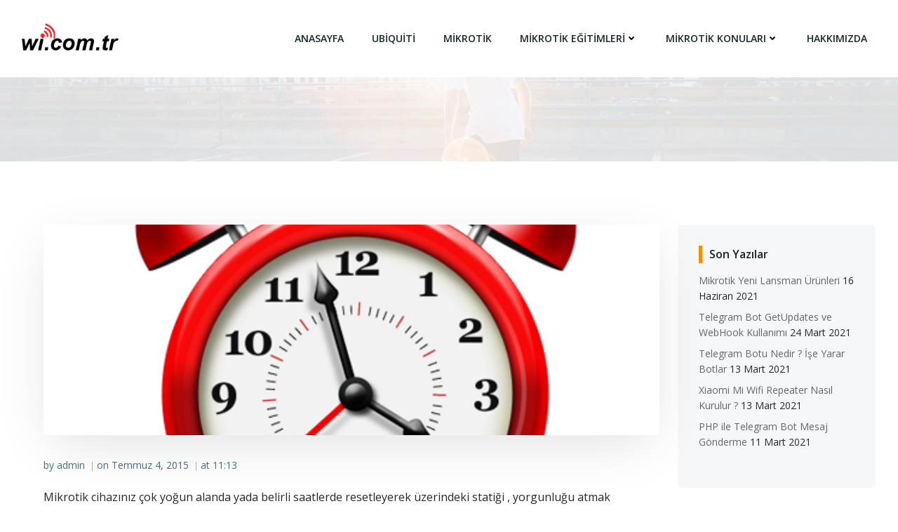

--- FILE ---
content_type: text/html; charset=UTF-8
request_url: https://bilgi.wi.com.tr/mikrotik-de-hergun-otomatik-resetleme/
body_size: 23066
content:
<!DOCTYPE html>
<html dir="ltr" lang="tr" prefix="og: https://ogp.me/ns#">
<head><style>img.lazy{min-height:1px}</style><link rel="preload" href="https://bilgi.wi.com.tr/wp-content/plugins/w3-total-cache/pub/js/lazyload.min.js" as="script">
    <meta charset="UTF-8">
    <meta name="viewport" content="width=device-width, initial-scale=1">
    <link rel="profile" href="https://gmpg.org/xfn/11">
    <title>Mikrotik Otomatik Reboot (Belirli Bir Saatte ) | Mikrotik Türkiye Eğitim &amp; Ubiquiti Network Eğitim Merkezi</title>

		<!-- All in One SEO 4.6.2 - aioseo.com -->
		<meta name="description" content="Mikrotik Otomatik Reboot (Belirli Bir Saatte )" />
		<meta name="robots" content="max-image-preview:large" />
		<meta name="google-site-verification" content="cENhj15Olg9c2J7cQ1BPTN3k31cFAnyajQcgMLbLClE" />
		<meta name="keywords" content="mikrotik,mikrotik otomatik reset,otomatik reboot,otomatik reset,radius,routeros,wifi,wireless" />
		<link rel="canonical" href="https://bilgi.wi.com.tr/mikrotik-de-hergun-otomatik-resetleme/" />
		<meta name="generator" content="All in One SEO (AIOSEO) 4.6.2" />
		<meta property="og:locale" content="tr_TR" />
		<meta property="og:site_name" content="Mikrotik Türkiye Eğitim &amp; Ubiquiti Network Eğitim Merkezi" />
		<meta property="og:type" content="article" />
		<meta property="og:title" content="Mikrotik Otomatik Reboot (Belirli Bir Saatte ) | Mikrotik Türkiye Eğitim &amp; Ubiquiti Network Eğitim Merkezi" />
		<meta property="og:description" content="Mikrotik Otomatik Reboot (Belirli Bir Saatte )" />
		<meta property="og:url" content="https://bilgi.wi.com.tr/mikrotik-de-hergun-otomatik-resetleme/" />
		<meta property="fb:admins" content="https://graph.facebook.com/malkocy" />
		<meta property="og:image" content="https://bilgi.wi.com.tr/wp-content/uploads/2015/07/alarmclock1.png" />
		<meta property="og:image:secure_url" content="https://bilgi.wi.com.tr/wp-content/uploads/2015/07/alarmclock1.png" />
		<meta property="og:image:width" content="512" />
		<meta property="og:image:height" content="512" />
		<meta property="article:published_time" content="2015-07-04T09:13:09+00:00" />
		<meta property="article:modified_time" content="2016-11-15T06:37:15+00:00" />
		<meta name="twitter:card" content="summary" />
		<meta name="twitter:title" content="Mikrotik Otomatik Reboot (Belirli Bir Saatte ) | Mikrotik Türkiye Eğitim &amp; Ubiquiti Network Eğitim Merkezi" />
		<meta name="twitter:description" content="Mikrotik Otomatik Reboot (Belirli Bir Saatte )" />
		<meta name="twitter:image" content="https://bilgi.wi.com.tr/wp-content/uploads/2015/07/alarmclock1.png" />
		<meta name="google" content="nositelinkssearchbox" />
		<script type="application/ld+json" class="aioseo-schema">
			{"@context":"https:\/\/schema.org","@graph":[{"@type":"Article","@id":"https:\/\/bilgi.wi.com.tr\/mikrotik-de-hergun-otomatik-resetleme\/#article","name":"Mikrotik Otomatik Reboot (Belirli Bir Saatte ) | Mikrotik T\u00fcrkiye E\u011fitim & Ubiquiti Network E\u011fitim Merkezi","headline":"Mikrotik &#8216;de herg\u00fcn otomatik resetleme","author":{"@id":"https:\/\/bilgi.wi.com.tr\/author\/admin\/#author"},"publisher":{"@id":"https:\/\/bilgi.wi.com.tr\/#organization"},"image":{"@type":"ImageObject","url":"https:\/\/bilgi.wi.com.tr\/wp-content\/uploads\/2015\/07\/alarmclock1.png","width":512,"height":512},"datePublished":"2015-07-04T11:13:09+03:00","dateModified":"2016-11-15T08:37:15+03:00","inLanguage":"tr-TR","commentCount":3,"mainEntityOfPage":{"@id":"https:\/\/bilgi.wi.com.tr\/mikrotik-de-hergun-otomatik-resetleme\/#webpage"},"isPartOf":{"@id":"https:\/\/bilgi.wi.com.tr\/mikrotik-de-hergun-otomatik-resetleme\/#webpage"},"articleSection":"Di\u011fer Konular, Mikrotik E\u011fitimleri, MTCNA E\u011fitimi, Mikrotik, mikrotik otomatik reset, otomatik reboot, otomatik reset, Radius, RouterOS, Wifi, Wireless"},{"@type":"BreadcrumbList","@id":"https:\/\/bilgi.wi.com.tr\/mikrotik-de-hergun-otomatik-resetleme\/#breadcrumblist","itemListElement":[{"@type":"ListItem","@id":"https:\/\/bilgi.wi.com.tr\/#listItem","position":1,"name":"Ev","item":"https:\/\/bilgi.wi.com.tr\/","nextItem":"https:\/\/bilgi.wi.com.tr\/mikrotik-de-hergun-otomatik-resetleme\/#listItem"},{"@type":"ListItem","@id":"https:\/\/bilgi.wi.com.tr\/mikrotik-de-hergun-otomatik-resetleme\/#listItem","position":2,"name":"Mikrotik 'de herg\u00fcn otomatik resetleme","previousItem":"https:\/\/bilgi.wi.com.tr\/#listItem"}]},{"@type":"Organization","@id":"https:\/\/bilgi.wi.com.tr\/#organization","name":"Mikrotik T\u00fcrkiye  E\u011fitim & Ubiquiti Network E\u011fitim Merkezi","url":"https:\/\/bilgi.wi.com.tr\/","logo":{"@type":"ImageObject","url":"https:\/\/bilgi.wi.com.tr\/wp-content\/uploads\/2017\/02\/cropped-yenilogo-wicomtr.png","@id":"https:\/\/bilgi.wi.com.tr\/mikrotik-de-hergun-otomatik-resetleme\/#organizationLogo","width":216,"height":99},"image":{"@id":"https:\/\/bilgi.wi.com.tr\/mikrotik-de-hergun-otomatik-resetleme\/#organizationLogo"}},{"@type":"Person","@id":"https:\/\/bilgi.wi.com.tr\/author\/admin\/#author","url":"https:\/\/bilgi.wi.com.tr\/author\/admin\/","name":"admin","image":{"@type":"ImageObject","@id":"https:\/\/bilgi.wi.com.tr\/mikrotik-de-hergun-otomatik-resetleme\/#authorImage","url":"https:\/\/secure.gravatar.com\/avatar\/5592d780ea8b565e862eb6cb9fb34a8a?s=96&d=mm&r=g","width":96,"height":96,"caption":"admin"}},{"@type":"WebPage","@id":"https:\/\/bilgi.wi.com.tr\/mikrotik-de-hergun-otomatik-resetleme\/#webpage","url":"https:\/\/bilgi.wi.com.tr\/mikrotik-de-hergun-otomatik-resetleme\/","name":"Mikrotik Otomatik Reboot (Belirli Bir Saatte ) | Mikrotik T\u00fcrkiye E\u011fitim & Ubiquiti Network E\u011fitim Merkezi","description":"Mikrotik Otomatik Reboot (Belirli Bir Saatte )","inLanguage":"tr-TR","isPartOf":{"@id":"https:\/\/bilgi.wi.com.tr\/#website"},"breadcrumb":{"@id":"https:\/\/bilgi.wi.com.tr\/mikrotik-de-hergun-otomatik-resetleme\/#breadcrumblist"},"author":{"@id":"https:\/\/bilgi.wi.com.tr\/author\/admin\/#author"},"creator":{"@id":"https:\/\/bilgi.wi.com.tr\/author\/admin\/#author"},"image":{"@type":"ImageObject","url":"https:\/\/bilgi.wi.com.tr\/wp-content\/uploads\/2015\/07\/alarmclock1.png","@id":"https:\/\/bilgi.wi.com.tr\/mikrotik-de-hergun-otomatik-resetleme\/#mainImage","width":512,"height":512},"primaryImageOfPage":{"@id":"https:\/\/bilgi.wi.com.tr\/mikrotik-de-hergun-otomatik-resetleme\/#mainImage"},"datePublished":"2015-07-04T11:13:09+03:00","dateModified":"2016-11-15T08:37:15+03:00"},{"@type":"WebSite","@id":"https:\/\/bilgi.wi.com.tr\/#website","url":"https:\/\/bilgi.wi.com.tr\/","name":"Mikrotik T\u00fcrkiye  E\u011fitim & Ubiquiti Network E\u011fitim Merkezi","description":"Mikrotik T\u00fcrkiye  E\u011fitim - Ubiquiti Network E\u011fitim Merkezi","inLanguage":"tr-TR","publisher":{"@id":"https:\/\/bilgi.wi.com.tr\/#organization"}}]}
		</script>
		<!-- All in One SEO -->

<link rel='dns-prefetch' href='//fonts.googleapis.com' />
<link href='//hb.wpmucdn.com' rel='preconnect' />
<link href="https://fonts.googleapis.com" rel='preconnect' />
<link href='//fonts.gstatic.com' crossorigin='' rel='preconnect' />
<link rel="alternate" type="application/rss+xml" title="Mikrotik Türkiye  Eğitim &amp; Ubiquiti Network Eğitim Merkezi &raquo; akışı" href="https://bilgi.wi.com.tr/feed/" />
<link rel="alternate" type="application/rss+xml" title="Mikrotik Türkiye  Eğitim &amp; Ubiquiti Network Eğitim Merkezi &raquo; yorum akışı" href="https://bilgi.wi.com.tr/comments/feed/" />
<link rel="alternate" type="application/rss+xml" title="Mikrotik Türkiye  Eğitim &amp; Ubiquiti Network Eğitim Merkezi &raquo; Mikrotik &#8216;de hergün otomatik resetleme yorum akışı" href="https://bilgi.wi.com.tr/mikrotik-de-hergun-otomatik-resetleme/feed/" />
<script type="text/javascript">
/* <![CDATA[ */
window._wpemojiSettings = {"baseUrl":"https:\/\/s.w.org\/images\/core\/emoji\/15.0.3\/72x72\/","ext":".png","svgUrl":"https:\/\/s.w.org\/images\/core\/emoji\/15.0.3\/svg\/","svgExt":".svg","source":{"concatemoji":"https:\/\/bilgi.wi.com.tr\/wp-includes\/js\/wp-emoji-release.min.js?ver=6.5.7"}};
/*! This file is auto-generated */
!function(i,n){var o,s,e;function c(e){try{var t={supportTests:e,timestamp:(new Date).valueOf()};sessionStorage.setItem(o,JSON.stringify(t))}catch(e){}}function p(e,t,n){e.clearRect(0,0,e.canvas.width,e.canvas.height),e.fillText(t,0,0);var t=new Uint32Array(e.getImageData(0,0,e.canvas.width,e.canvas.height).data),r=(e.clearRect(0,0,e.canvas.width,e.canvas.height),e.fillText(n,0,0),new Uint32Array(e.getImageData(0,0,e.canvas.width,e.canvas.height).data));return t.every(function(e,t){return e===r[t]})}function u(e,t,n){switch(t){case"flag":return n(e,"\ud83c\udff3\ufe0f\u200d\u26a7\ufe0f","\ud83c\udff3\ufe0f\u200b\u26a7\ufe0f")?!1:!n(e,"\ud83c\uddfa\ud83c\uddf3","\ud83c\uddfa\u200b\ud83c\uddf3")&&!n(e,"\ud83c\udff4\udb40\udc67\udb40\udc62\udb40\udc65\udb40\udc6e\udb40\udc67\udb40\udc7f","\ud83c\udff4\u200b\udb40\udc67\u200b\udb40\udc62\u200b\udb40\udc65\u200b\udb40\udc6e\u200b\udb40\udc67\u200b\udb40\udc7f");case"emoji":return!n(e,"\ud83d\udc26\u200d\u2b1b","\ud83d\udc26\u200b\u2b1b")}return!1}function f(e,t,n){var r="undefined"!=typeof WorkerGlobalScope&&self instanceof WorkerGlobalScope?new OffscreenCanvas(300,150):i.createElement("canvas"),a=r.getContext("2d",{willReadFrequently:!0}),o=(a.textBaseline="top",a.font="600 32px Arial",{});return e.forEach(function(e){o[e]=t(a,e,n)}),o}function t(e){var t=i.createElement("script");t.src=e,t.defer=!0,i.head.appendChild(t)}"undefined"!=typeof Promise&&(o="wpEmojiSettingsSupports",s=["flag","emoji"],n.supports={everything:!0,everythingExceptFlag:!0},e=new Promise(function(e){i.addEventListener("DOMContentLoaded",e,{once:!0})}),new Promise(function(t){var n=function(){try{var e=JSON.parse(sessionStorage.getItem(o));if("object"==typeof e&&"number"==typeof e.timestamp&&(new Date).valueOf()<e.timestamp+604800&&"object"==typeof e.supportTests)return e.supportTests}catch(e){}return null}();if(!n){if("undefined"!=typeof Worker&&"undefined"!=typeof OffscreenCanvas&&"undefined"!=typeof URL&&URL.createObjectURL&&"undefined"!=typeof Blob)try{var e="postMessage("+f.toString()+"("+[JSON.stringify(s),u.toString(),p.toString()].join(",")+"));",r=new Blob([e],{type:"text/javascript"}),a=new Worker(URL.createObjectURL(r),{name:"wpTestEmojiSupports"});return void(a.onmessage=function(e){c(n=e.data),a.terminate(),t(n)})}catch(e){}c(n=f(s,u,p))}t(n)}).then(function(e){for(var t in e)n.supports[t]=e[t],n.supports.everything=n.supports.everything&&n.supports[t],"flag"!==t&&(n.supports.everythingExceptFlag=n.supports.everythingExceptFlag&&n.supports[t]);n.supports.everythingExceptFlag=n.supports.everythingExceptFlag&&!n.supports.flag,n.DOMReady=!1,n.readyCallback=function(){n.DOMReady=!0}}).then(function(){return e}).then(function(){var e;n.supports.everything||(n.readyCallback(),(e=n.source||{}).concatemoji?t(e.concatemoji):e.wpemoji&&e.twemoji&&(t(e.twemoji),t(e.wpemoji)))}))}((window,document),window._wpemojiSettings);
/* ]]> */
</script>
<link rel='stylesheet' id='extend-builder-css-css' href='https://bilgi.wi.com.tr/wp-content/plugins/colibri-page-builder/extend-builder/assets/static/css/theme.css?ver=1.0.276' type='text/css' media='all' />
<style id='extend-builder-css-inline-css' type='text/css'>
/* page css */
/* part css : theme-shapes */
.colibri-shape-circles {
background-image:url('https://bilgi.wi.com.tr/wp-content/themes/colibri-wp/resources/images/header-shapes/circles.png')
}
.colibri-shape-10degree-stripes {
background-image:url('https://bilgi.wi.com.tr/wp-content/themes/colibri-wp/resources/images/header-shapes/10degree-stripes.png')
}
.colibri-shape-rounded-squares-blue {
background-image:url('https://bilgi.wi.com.tr/wp-content/themes/colibri-wp/resources/images/header-shapes/rounded-squares-blue.png')
}
.colibri-shape-many-rounded-squares-blue {
background-image:url('https://bilgi.wi.com.tr/wp-content/themes/colibri-wp/resources/images/header-shapes/many-rounded-squares-blue.png')
}
.colibri-shape-two-circles {
background-image:url('https://bilgi.wi.com.tr/wp-content/themes/colibri-wp/resources/images/header-shapes/two-circles.png')
}
.colibri-shape-circles-2 {
background-image:url('https://bilgi.wi.com.tr/wp-content/themes/colibri-wp/resources/images/header-shapes/circles-2.png')
}
.colibri-shape-circles-3 {
background-image:url('https://bilgi.wi.com.tr/wp-content/themes/colibri-wp/resources/images/header-shapes/circles-3.png')
}
.colibri-shape-circles-gradient {
background-image:url('https://bilgi.wi.com.tr/wp-content/themes/colibri-wp/resources/images/header-shapes/circles-gradient.png')
}
.colibri-shape-circles-white-gradient {
background-image:url('https://bilgi.wi.com.tr/wp-content/themes/colibri-wp/resources/images/header-shapes/circles-white-gradient.png')
}
.colibri-shape-waves {
background-image:url('https://bilgi.wi.com.tr/wp-content/themes/colibri-wp/resources/images/header-shapes/waves.png')
}
.colibri-shape-waves-inverted {
background-image:url('https://bilgi.wi.com.tr/wp-content/themes/colibri-wp/resources/images/header-shapes/waves-inverted.png')
}
.colibri-shape-dots {
background-image:url('https://bilgi.wi.com.tr/wp-content/themes/colibri-wp/resources/images/header-shapes/dots.png')
}
.colibri-shape-left-tilted-lines {
background-image:url('https://bilgi.wi.com.tr/wp-content/themes/colibri-wp/resources/images/header-shapes/left-tilted-lines.png')
}
.colibri-shape-right-tilted-lines {
background-image:url('https://bilgi.wi.com.tr/wp-content/themes/colibri-wp/resources/images/header-shapes/right-tilted-lines.png')
}
.colibri-shape-right-tilted-strips {
background-image:url('https://bilgi.wi.com.tr/wp-content/themes/colibri-wp/resources/images/header-shapes/right-tilted-strips.png')
}
/* part css : theme */

.h-y-container > *:not(:last-child), .h-x-container-inner > * {
  margin-bottom: 20px;
}
.h-x-container-inner, .h-column__content > .h-x-container > *:last-child {
  margin-bottom: -20px;
}
.h-x-container-inner > * {
  padding-left: 10px;
  padding-right: 10px;
}
.h-x-container-inner {
  margin-left: -10px;
  margin-right: -10px;
}
[class*=style-], [class*=local-style-], .h-global-transition, .h-global-transition-all, .h-global-transition-all * {
  transition-duration: 0.5s;
}
.wp-block-button .wp-block-button__link:not(.has-background),.wp-block-file .wp-block-file__button {
  background-color: rgb(255, 137, 0);
  background-image: none;
}
.wp-block-button .wp-block-button__link:not(.has-background):hover,.wp-block-button .wp-block-button__link:not(.has-background):focus,.wp-block-button .wp-block-button__link:not(.has-background):active,.wp-block-file .wp-block-file__button:hover,.wp-block-file .wp-block-file__button:focus,.wp-block-file .wp-block-file__button:active {
  background-color: rgb(170, 91, 0);
  background-image: none;
}
.wp-block-button.is-style-outline .wp-block-button__link:not(.has-background) {
  color: rgb(255, 137, 0);
  background-color: transparent;
  background-image: none;
  border-top-width: 2px;
  border-top-color: rgb(255, 137, 0);
  border-top-style: solid;
  border-right-width: 2px;
  border-right-color: rgb(255, 137, 0);
  border-right-style: solid;
  border-bottom-width: 2px;
  border-bottom-color: rgb(255, 137, 0);
  border-bottom-style: solid;
  border-left-width: 2px;
  border-left-color: rgb(255, 137, 0);
  border-left-style: solid;
}
.wp-block-button.is-style-outline .wp-block-button__link:not(.has-background):hover,.wp-block-button.is-style-outline .wp-block-button__link:not(.has-background):focus,.wp-block-button.is-style-outline .wp-block-button__link:not(.has-background):active {
  color: #fff;
  background-color: rgb(255, 137, 0);
  background-image: none;
}
.has-background-color,*[class^="wp-block-"].is-style-solid-color {
  background-color: rgb(255, 137, 0);
  background-image: none;
}
.has-colibri-color-1-background-color {
  background-color: rgb(255, 137, 0);
  background-image: none;
}
.wp-block-button .wp-block-button__link.has-colibri-color-1-background-color {
  background-color: rgb(255, 137, 0);
  background-image: none;
}
.wp-block-button .wp-block-button__link.has-colibri-color-1-background-color:hover,.wp-block-button .wp-block-button__link.has-colibri-color-1-background-color:focus,.wp-block-button .wp-block-button__link.has-colibri-color-1-background-color:active {
  background-color: rgb(170, 91, 0);
  background-image: none;
}
.wp-block-button.is-style-outline .wp-block-button__link.has-colibri-color-1-background-color {
  color: rgb(255, 137, 0);
  background-color: transparent;
  background-image: none;
  border-top-width: 2px;
  border-top-color: rgb(255, 137, 0);
  border-top-style: solid;
  border-right-width: 2px;
  border-right-color: rgb(255, 137, 0);
  border-right-style: solid;
  border-bottom-width: 2px;
  border-bottom-color: rgb(255, 137, 0);
  border-bottom-style: solid;
  border-left-width: 2px;
  border-left-color: rgb(255, 137, 0);
  border-left-style: solid;
}
.wp-block-button.is-style-outline .wp-block-button__link.has-colibri-color-1-background-color:hover,.wp-block-button.is-style-outline .wp-block-button__link.has-colibri-color-1-background-color:focus,.wp-block-button.is-style-outline .wp-block-button__link.has-colibri-color-1-background-color:active {
  color: #fff;
  background-color: rgb(255, 137, 0);
  background-image: none;
}
*[class^="wp-block-"].has-colibri-color-1-background-color,*[class^="wp-block-"] .has-colibri-color-1-background-color,*[class^="wp-block-"].is-style-solid-color.has-colibri-color-1-color,*[class^="wp-block-"].is-style-solid-color blockquote.has-colibri-color-1-color,*[class^="wp-block-"].is-style-solid-color blockquote.has-colibri-color-1-color p {
  background-color: rgb(255, 137, 0);
  background-image: none;
}
.has-colibri-color-1-color {
  color: rgb(255, 137, 0);
}
.has-colibri-color-2-background-color {
  background-color: rgb(0, 144, 183);
  background-image: none;
}
.wp-block-button .wp-block-button__link.has-colibri-color-2-background-color {
  background-color: rgb(0, 144, 183);
  background-image: none;
}
.wp-block-button .wp-block-button__link.has-colibri-color-2-background-color:hover,.wp-block-button .wp-block-button__link.has-colibri-color-2-background-color:focus,.wp-block-button .wp-block-button__link.has-colibri-color-2-background-color:active {
  background-color: rgb(0, 77, 98);
  background-image: none;
}
.wp-block-button.is-style-outline .wp-block-button__link.has-colibri-color-2-background-color {
  color: rgb(0, 144, 183);
  background-color: transparent;
  background-image: none;
  border-top-width: 2px;
  border-top-color: rgb(0, 144, 183);
  border-top-style: solid;
  border-right-width: 2px;
  border-right-color: rgb(0, 144, 183);
  border-right-style: solid;
  border-bottom-width: 2px;
  border-bottom-color: rgb(0, 144, 183);
  border-bottom-style: solid;
  border-left-width: 2px;
  border-left-color: rgb(0, 144, 183);
  border-left-style: solid;
}
.wp-block-button.is-style-outline .wp-block-button__link.has-colibri-color-2-background-color:hover,.wp-block-button.is-style-outline .wp-block-button__link.has-colibri-color-2-background-color:focus,.wp-block-button.is-style-outline .wp-block-button__link.has-colibri-color-2-background-color:active {
  color: #fff;
  background-color: rgb(0, 144, 183);
  background-image: none;
}
*[class^="wp-block-"].has-colibri-color-2-background-color,*[class^="wp-block-"] .has-colibri-color-2-background-color,*[class^="wp-block-"].is-style-solid-color.has-colibri-color-2-color,*[class^="wp-block-"].is-style-solid-color blockquote.has-colibri-color-2-color,*[class^="wp-block-"].is-style-solid-color blockquote.has-colibri-color-2-color p {
  background-color: rgb(0, 144, 183);
  background-image: none;
}
.has-colibri-color-2-color {
  color: rgb(0, 144, 183);
}
.has-colibri-color-3-background-color {
  background-color: rgb(246, 247, 249);
  background-image: none;
}
.wp-block-button .wp-block-button__link.has-colibri-color-3-background-color {
  background-color: rgb(246, 247, 249);
  background-image: none;
}
.wp-block-button .wp-block-button__link.has-colibri-color-3-background-color:hover,.wp-block-button .wp-block-button__link.has-colibri-color-3-background-color:focus,.wp-block-button .wp-block-button__link.has-colibri-color-3-background-color:active {
  background-color: rgb(162, 163, 164);
  background-image: none;
}
.wp-block-button.is-style-outline .wp-block-button__link.has-colibri-color-3-background-color {
  color: rgb(246, 247, 249);
  background-color: transparent;
  background-image: none;
  border-top-width: 2px;
  border-top-color: rgb(246, 247, 249);
  border-top-style: solid;
  border-right-width: 2px;
  border-right-color: rgb(246, 247, 249);
  border-right-style: solid;
  border-bottom-width: 2px;
  border-bottom-color: rgb(246, 247, 249);
  border-bottom-style: solid;
  border-left-width: 2px;
  border-left-color: rgb(246, 247, 249);
  border-left-style: solid;
}
.wp-block-button.is-style-outline .wp-block-button__link.has-colibri-color-3-background-color:hover,.wp-block-button.is-style-outline .wp-block-button__link.has-colibri-color-3-background-color:focus,.wp-block-button.is-style-outline .wp-block-button__link.has-colibri-color-3-background-color:active {
  color: #fff;
  background-color: rgb(246, 247, 249);
  background-image: none;
}
*[class^="wp-block-"].has-colibri-color-3-background-color,*[class^="wp-block-"] .has-colibri-color-3-background-color,*[class^="wp-block-"].is-style-solid-color.has-colibri-color-3-color,*[class^="wp-block-"].is-style-solid-color blockquote.has-colibri-color-3-color,*[class^="wp-block-"].is-style-solid-color blockquote.has-colibri-color-3-color p {
  background-color: rgb(246, 247, 249);
  background-image: none;
}
.has-colibri-color-3-color {
  color: rgb(246, 247, 249);
}
.has-colibri-color-4-background-color {
  background-color: #6632ff;
  background-image: none;
}
.wp-block-button .wp-block-button__link.has-colibri-color-4-background-color {
  background-color: #6632ff;
  background-image: none;
}
.wp-block-button .wp-block-button__link.has-colibri-color-4-background-color:hover,.wp-block-button .wp-block-button__link.has-colibri-color-4-background-color:focus,.wp-block-button .wp-block-button__link.has-colibri-color-4-background-color:active {
  background-color: rgb(68, 33, 170);
  background-image: none;
}
.wp-block-button.is-style-outline .wp-block-button__link.has-colibri-color-4-background-color {
  color: #6632ff;
  background-color: transparent;
  background-image: none;
  border-top-width: 2px;
  border-top-color: #6632ff;
  border-top-style: solid;
  border-right-width: 2px;
  border-right-color: #6632ff;
  border-right-style: solid;
  border-bottom-width: 2px;
  border-bottom-color: #6632ff;
  border-bottom-style: solid;
  border-left-width: 2px;
  border-left-color: #6632ff;
  border-left-style: solid;
}
.wp-block-button.is-style-outline .wp-block-button__link.has-colibri-color-4-background-color:hover,.wp-block-button.is-style-outline .wp-block-button__link.has-colibri-color-4-background-color:focus,.wp-block-button.is-style-outline .wp-block-button__link.has-colibri-color-4-background-color:active {
  color: #fff;
  background-color: #6632ff;
  background-image: none;
}
*[class^="wp-block-"].has-colibri-color-4-background-color,*[class^="wp-block-"] .has-colibri-color-4-background-color,*[class^="wp-block-"].is-style-solid-color.has-colibri-color-4-color,*[class^="wp-block-"].is-style-solid-color blockquote.has-colibri-color-4-color,*[class^="wp-block-"].is-style-solid-color blockquote.has-colibri-color-4-color p {
  background-color: #6632ff;
  background-image: none;
}
.has-colibri-color-4-color {
  color: #6632ff;
}
.has-colibri-color-5-background-color {
  background-color: #FFFFFF;
  background-image: none;
}
.wp-block-button .wp-block-button__link.has-colibri-color-5-background-color {
  background-color: #FFFFFF;
  background-image: none;
}
.wp-block-button .wp-block-button__link.has-colibri-color-5-background-color:hover,.wp-block-button .wp-block-button__link.has-colibri-color-5-background-color:focus,.wp-block-button .wp-block-button__link.has-colibri-color-5-background-color:active {
  background-color: rgb(102, 102, 102);
  background-image: none;
}
.wp-block-button.is-style-outline .wp-block-button__link.has-colibri-color-5-background-color {
  color: #FFFFFF;
  background-color: transparent;
  background-image: none;
  border-top-width: 2px;
  border-top-color: #FFFFFF;
  border-top-style: solid;
  border-right-width: 2px;
  border-right-color: #FFFFFF;
  border-right-style: solid;
  border-bottom-width: 2px;
  border-bottom-color: #FFFFFF;
  border-bottom-style: solid;
  border-left-width: 2px;
  border-left-color: #FFFFFF;
  border-left-style: solid;
}
.wp-block-button.is-style-outline .wp-block-button__link.has-colibri-color-5-background-color:hover,.wp-block-button.is-style-outline .wp-block-button__link.has-colibri-color-5-background-color:focus,.wp-block-button.is-style-outline .wp-block-button__link.has-colibri-color-5-background-color:active {
  color: #fff;
  background-color: #FFFFFF;
  background-image: none;
}
*[class^="wp-block-"].has-colibri-color-5-background-color,*[class^="wp-block-"] .has-colibri-color-5-background-color,*[class^="wp-block-"].is-style-solid-color.has-colibri-color-5-color,*[class^="wp-block-"].is-style-solid-color blockquote.has-colibri-color-5-color,*[class^="wp-block-"].is-style-solid-color blockquote.has-colibri-color-5-color p {
  background-color: #FFFFFF;
  background-image: none;
}
.has-colibri-color-5-color {
  color: #FFFFFF;
}
.has-colibri-color-6-background-color {
  background-color: rgb(22, 37, 42);
  background-image: none;
}
.wp-block-button .wp-block-button__link.has-colibri-color-6-background-color {
  background-color: rgb(22, 37, 42);
  background-image: none;
}
.wp-block-button .wp-block-button__link.has-colibri-color-6-background-color:hover,.wp-block-button .wp-block-button__link.has-colibri-color-6-background-color:focus,.wp-block-button .wp-block-button__link.has-colibri-color-6-background-color:active {
  background-color: rgb(22, 37, 42);
  background-image: none;
}
.wp-block-button.is-style-outline .wp-block-button__link.has-colibri-color-6-background-color {
  color: rgb(22, 37, 42);
  background-color: transparent;
  background-image: none;
  border-top-width: 2px;
  border-top-color: rgb(22, 37, 42);
  border-top-style: solid;
  border-right-width: 2px;
  border-right-color: rgb(22, 37, 42);
  border-right-style: solid;
  border-bottom-width: 2px;
  border-bottom-color: rgb(22, 37, 42);
  border-bottom-style: solid;
  border-left-width: 2px;
  border-left-color: rgb(22, 37, 42);
  border-left-style: solid;
}
.wp-block-button.is-style-outline .wp-block-button__link.has-colibri-color-6-background-color:hover,.wp-block-button.is-style-outline .wp-block-button__link.has-colibri-color-6-background-color:focus,.wp-block-button.is-style-outline .wp-block-button__link.has-colibri-color-6-background-color:active {
  color: #fff;
  background-color: rgb(22, 37, 42);
  background-image: none;
}
*[class^="wp-block-"].has-colibri-color-6-background-color,*[class^="wp-block-"] .has-colibri-color-6-background-color,*[class^="wp-block-"].is-style-solid-color.has-colibri-color-6-color,*[class^="wp-block-"].is-style-solid-color blockquote.has-colibri-color-6-color,*[class^="wp-block-"].is-style-solid-color blockquote.has-colibri-color-6-color p {
  background-color: rgb(22, 37, 42);
  background-image: none;
}
.has-colibri-color-6-color {
  color: rgb(22, 37, 42);
}
#colibri .woocommerce-store-notice,#colibri.woocommerce .content .h-section input[type=submit],#colibri.woocommerce-page  .content .h-section  input[type=button],#colibri.woocommerce .content .h-section  input[type=button],#colibri.woocommerce-page  .content .h-section .button,#colibri.woocommerce .content .h-section .button,#colibri.woocommerce-page  .content .h-section  a.button,#colibri.woocommerce .content .h-section  a.button,#colibri.woocommerce-page  .content .h-section button.button,#colibri.woocommerce .content .h-section button.button,#colibri.woocommerce-page  .content .h-section input.button,#colibri.woocommerce .content .h-section input.button,#colibri.woocommerce-page  .content .h-section input#submit,#colibri.woocommerce .content .h-section input#submit,#colibri.woocommerce-page  .content .h-section a.added_to_cart,#colibri.woocommerce .content .h-section a.added_to_cart,#colibri.woocommerce-page  .content .h-section .ui-slider-range,#colibri.woocommerce .content .h-section .ui-slider-range,#colibri.woocommerce-page  .content .h-section .ui-slider-handle,#colibri.woocommerce .content .h-section .ui-slider-handle {
  background-color: rgb(255, 137, 0);
  background-image: none;
  border-top-width: 0px;
  border-top-color: rgb(255, 137, 0);
  border-top-style: solid;
  border-right-width: 0px;
  border-right-color: rgb(255, 137, 0);
  border-right-style: solid;
  border-bottom-width: 0px;
  border-bottom-color: rgb(255, 137, 0);
  border-bottom-style: solid;
  border-left-width: 0px;
  border-left-color: rgb(255, 137, 0);
  border-left-style: solid;
}
#colibri .woocommerce-store-notice:hover,#colibri .woocommerce-store-notice:focus,#colibri .woocommerce-store-notice:active,#colibri.woocommerce .content .h-section input[type=submit]:hover,#colibri.woocommerce .content .h-section input[type=submit]:focus,#colibri.woocommerce .content .h-section input[type=submit]:active,#colibri.woocommerce-page  .content .h-section  input[type=button]:hover,#colibri.woocommerce-page  .content .h-section  input[type=button]:focus,#colibri.woocommerce-page  .content .h-section  input[type=button]:active,#colibri.woocommerce .content .h-section  input[type=button]:hover,#colibri.woocommerce .content .h-section  input[type=button]:focus,#colibri.woocommerce .content .h-section  input[type=button]:active,#colibri.woocommerce-page  .content .h-section .button:hover,#colibri.woocommerce-page  .content .h-section .button:focus,#colibri.woocommerce-page  .content .h-section .button:active,#colibri.woocommerce .content .h-section .button:hover,#colibri.woocommerce .content .h-section .button:focus,#colibri.woocommerce .content .h-section .button:active,#colibri.woocommerce-page  .content .h-section  a.button:hover,#colibri.woocommerce-page  .content .h-section  a.button:focus,#colibri.woocommerce-page  .content .h-section  a.button:active,#colibri.woocommerce .content .h-section  a.button:hover,#colibri.woocommerce .content .h-section  a.button:focus,#colibri.woocommerce .content .h-section  a.button:active,#colibri.woocommerce-page  .content .h-section button.button:hover,#colibri.woocommerce-page  .content .h-section button.button:focus,#colibri.woocommerce-page  .content .h-section button.button:active,#colibri.woocommerce .content .h-section button.button:hover,#colibri.woocommerce .content .h-section button.button:focus,#colibri.woocommerce .content .h-section button.button:active,#colibri.woocommerce-page  .content .h-section input.button:hover,#colibri.woocommerce-page  .content .h-section input.button:focus,#colibri.woocommerce-page  .content .h-section input.button:active,#colibri.woocommerce .content .h-section input.button:hover,#colibri.woocommerce .content .h-section input.button:focus,#colibri.woocommerce .content .h-section input.button:active,#colibri.woocommerce-page  .content .h-section input#submit:hover,#colibri.woocommerce-page  .content .h-section input#submit:focus,#colibri.woocommerce-page  .content .h-section input#submit:active,#colibri.woocommerce .content .h-section input#submit:hover,#colibri.woocommerce .content .h-section input#submit:focus,#colibri.woocommerce .content .h-section input#submit:active,#colibri.woocommerce-page  .content .h-section a.added_to_cart:hover,#colibri.woocommerce-page  .content .h-section a.added_to_cart:focus,#colibri.woocommerce-page  .content .h-section a.added_to_cart:active,#colibri.woocommerce .content .h-section a.added_to_cart:hover,#colibri.woocommerce .content .h-section a.added_to_cart:focus,#colibri.woocommerce .content .h-section a.added_to_cart:active,#colibri.woocommerce-page  .content .h-section .ui-slider-range:hover,#colibri.woocommerce-page  .content .h-section .ui-slider-range:focus,#colibri.woocommerce-page  .content .h-section .ui-slider-range:active,#colibri.woocommerce .content .h-section .ui-slider-range:hover,#colibri.woocommerce .content .h-section .ui-slider-range:focus,#colibri.woocommerce .content .h-section .ui-slider-range:active,#colibri.woocommerce-page  .content .h-section .ui-slider-handle:hover,#colibri.woocommerce-page  .content .h-section .ui-slider-handle:focus,#colibri.woocommerce-page  .content .h-section .ui-slider-handle:active,#colibri.woocommerce .content .h-section .ui-slider-handle:hover,#colibri.woocommerce .content .h-section .ui-slider-handle:focus,#colibri.woocommerce .content .h-section .ui-slider-handle:active {
  background-color: rgb(170, 91, 0);
  background-image: none;
  border-top-width: 0px;
  border-top-color: rgb(170, 91, 0);
  border-top-style: solid;
  border-right-width: 0px;
  border-right-color: rgb(170, 91, 0);
  border-right-style: solid;
  border-bottom-width: 0px;
  border-bottom-color: rgb(170, 91, 0);
  border-bottom-style: solid;
  border-left-width: 0px;
  border-left-color: rgb(170, 91, 0);
  border-left-style: solid;
}
#colibri.woocommerce-page  .content .h-section .star-rating::before,#colibri.woocommerce .content .h-section .star-rating::before,#colibri.woocommerce-page  .content .h-section .star-rating span::before,#colibri.woocommerce .content .h-section .star-rating span::before {
  color: rgb(255, 137, 0);
}
#colibri.woocommerce-page  .content .h-section .price,#colibri.woocommerce .content .h-section .price {
  color: rgb(255, 137, 0);
}
#colibri.woocommerce-page  .content .h-section .price del,#colibri.woocommerce .content .h-section .price del {
  color: rgb(255, 176, 85);
}
#colibri.woocommerce-page  .content .h-section .onsale,#colibri.woocommerce .content .h-section .onsale {
  background-color: rgb(255, 137, 0);
  background-image: none;
}
#colibri.woocommerce-page  .content .h-section .onsale:hover,#colibri.woocommerce-page  .content .h-section .onsale:focus,#colibri.woocommerce-page  .content .h-section .onsale:active,#colibri.woocommerce .content .h-section .onsale:hover,#colibri.woocommerce .content .h-section .onsale:focus,#colibri.woocommerce .content .h-section .onsale:active {
  background-color: rgb(170, 91, 0);
  background-image: none;
}
#colibri.woocommerce ul.products li.product h2:hover {
  color: rgb(255, 137, 0);
}
#colibri.woocommerce-page  .content .h-section .woocommerce-pagination .page-numbers.current,#colibri.woocommerce .content .h-section .woocommerce-pagination .page-numbers.current,#colibri.woocommerce-page  .content .h-section .woocommerce-pagination a.page-numbers:hover,#colibri.woocommerce .content .h-section .woocommerce-pagination a.page-numbers:hover {
  background-color: rgb(255, 137, 0);
  background-image: none;
}
#colibri.woocommerce-page  .content .h-section .comment-form-rating .stars a,#colibri.woocommerce .content .h-section .comment-form-rating .stars a {
  color: rgb(255, 137, 0);
}
.h-section-global-spacing {
  padding-top: 90px;
  padding-bottom: 90px;
}
#colibri .colibri-language-switcher {
  background-color: white;
  background-image: none;
  top: 80px;
  border-top-width: 0px;
  border-top-style: none;
  border-top-left-radius: 4px;
  border-top-right-radius: 0px;
  border-right-width: 0px;
  border-right-style: none;
  border-bottom-width: 0px;
  border-bottom-style: none;
  border-bottom-left-radius: 4px;
  border-bottom-right-radius: 0px;
  border-left-width: 0px;
  border-left-style: none;
}
#colibri .colibri-language-switcher .lang-item {
  padding-top: 14px;
  padding-right: 18px;
  padding-bottom: 14px;
  padding-left: 18px;
}
body {
  font-family: Open Sans;
  font-weight: 400;
  font-size: 16px;
  line-height: 1.6;
  color: rgb(36, 40, 42);
}
body a {
  font-family: Open Sans;
  font-weight: 400;
  text-decoration: none;
  font-size: 1em;
  line-height: 1.5;
  color: rgb(255, 137, 0);
}
body p {
  margin-bottom: 16px;
  font-family: Open Sans;
  font-weight: 400;
  font-size: 16px;
  line-height: 1.6;
  color: rgb(36, 40, 42);
}
body .h-lead p {
  margin-bottom: 16px;
  font-family: Open Sans;
  font-weight: 300;
  font-size: 1.25em;
  line-height: 1.5;
  color: rgb(36, 40, 42);
}
body blockquote p {
  margin-bottom: 16px;
  font-family: Open Sans;
  font-weight: 300;
  font-size: 16px;
  line-height: 1.6;
  color: rgb(36, 40, 42);
  padding-left: 15px;
  border-top-width: 0px;
  border-top-color: rgba(133, 146, 159, 0.3);
  border-top-style: solid;
  border-right-width: 0px;
  border-right-color: rgba(133, 146, 159, 0.3);
  border-right-style: solid;
  border-bottom-width: 0px;
  border-bottom-color: rgba(133, 146, 159, 0.3);
  border-bottom-style: solid;
  border-left-width: 1px;
  border-left-color: rgba(133, 146, 159, 0.3);
  border-left-style: solid;
  font-style: italic;
}
body h1 {
  margin-bottom: 16px;
  font-family: Open Sans;
  font-weight: 700;
  font-size: 3em;
  line-height: 1.26;
  color: rgb(22, 37, 42);
  text-transform: capitalize;
}
body h2 {
  margin-bottom: 16px;
  font-family: Open Sans;
  font-weight: 600;
  font-size: 2.625em;
  line-height: 1.143;
  color: rgb(22, 37, 42);
}
body h3 {
  margin-bottom: 16px;
  font-family: Open Sans;
  font-weight: 600;
  font-size: 2.25em;
  line-height: 1.25;
  color: rgb(22, 37, 42);
}
body h4 {
  margin-bottom: 16px;
  font-family: Open Sans;
  font-weight: 600;
  font-size: 1.25em;
  line-height: 1.6;
  color: rgb(22, 37, 42);
}
body h5 {
  margin-bottom: 16px;
  font-family: Open Sans;
  font-weight: 600;
  font-size: 1.125em;
  line-height: 1.55;
  color: rgb(22, 37, 42);
}
body h6 {
  margin-bottom: 16px;
  font-family: Open Sans;
  font-weight: 600;
  font-size: 0.9em;
  line-height: 1.6;
  color: rgb(22, 37, 42);
  text-transform: uppercase;
  letter-spacing: 1px;
}
 .content.colibri-main-content-single .main-section,.content.colibri-main-content-archive .main-section {
  padding-top: 90px;
  padding-bottom: 90px;
}
 .content.colibri-main-content-single .main-section .colibri-sidebar.blog-sidebar-right,.content.colibri-main-content-archive .main-section .colibri-sidebar.blog-sidebar-right {
  width: 25% ;
  flex: 0 0 auto;
  -ms-flex: 0 0 auto;
  max-width: 25%;
}


@media (min-width: 768px) and (max-width: 1023px){
.h-section-global-spacing {
  padding-top: 60px;
  padding-bottom: 60px;
}
 .content.colibri-main-content-single .main-section .colibri-sidebar.blog-sidebar-right,.content.colibri-main-content-archive .main-section .colibri-sidebar.blog-sidebar-right {
  width: 33.33% ;
  flex: 0 0 auto;
  -ms-flex: 0 0 auto;
  max-width: 33.33%;
}
body h1 {
  font-size: 3em;
}
body h2 {
  font-size: 2.3em;
}
body h3 {
  font-size: 2.1em;
}

}

@media (max-width: 767px){
.h-section-global-spacing {
  padding-top: 30px;
  padding-bottom: 30px;
}
 .content.colibri-main-content-single .main-section .colibri-sidebar.blog-sidebar-right,.content.colibri-main-content-archive .main-section .colibri-sidebar.blog-sidebar-right {
  width: 100% ;
  flex: 0 0 auto;
  -ms-flex: 0 0 auto;
  max-width: 100%;
}
body h1 {
  font-size: 2.8em;
}
body h2 {
  font-size: 2.3em;
}
body h3 {
  font-size: 2.1em;
}

}
/* part css : page */
#colibri .style-35 {
  animation-duration: 0.5s;
  padding-top: 20px;
  padding-right: 15px;
  padding-bottom: 20px;
  padding-left: 15px;
  background-color: #FFFFFF;
  background-image: none;
}
#colibri .h-navigation_sticky .style-35,#colibri .h-navigation_sticky.style-35 {
  background-color: #ffffff;
  background-image: none;
  padding-top: 10px;
  padding-bottom: 10px;
  box-shadow: 0px 1px 2px 0px rgba(0, 0, 0, 0.2) ;
}
#colibri .style-37 {
  text-align: center;
  height: auto;
  min-height: unset;
}
#colibri .style-38-image {
  max-height: 70px;
}
#colibri .style-38 a,#colibri .style-38  .logo-text {
  color: #ffffff;
  font-weight: 400;
  text-decoration: none;
  font-size: 24px;
}
#colibri .style-38 .logo-text {
  color: rgb(22, 37, 42);
}
#colibri .h-navigation_sticky .style-38-image,#colibri .h-navigation_sticky.style-38-image {
  max-height: 70px;
}
#colibri .h-navigation_sticky .style-38 a,#colibri .h-navigation_sticky .style-38  .logo-text,#colibri .h-navigation_sticky.style-38 a,#colibri .h-navigation_sticky.style-38  .logo-text {
  color: #000000;
  text-decoration: none;
}
#colibri .style-39 {
  text-align: center;
  height: auto;
  min-height: unset;
}
#colibri .style-40 {
  height: 50px;
}
#colibri .style-41 {
  text-align: center;
  height: auto;
  min-height: unset;
}
#colibri .style-42 >  div > .colibri-menu-container > ul.colibri-menu {
  justify-content: flex-end;
}
#colibri .style-42 >  div > .colibri-menu-container > ul.colibri-menu > li {
  margin-top: 0px;
  margin-right: 20px;
  margin-bottom: 0px;
  margin-left: 20px;
  padding-top: 10px;
  padding-right: 0px;
  padding-bottom: 10px;
  padding-left: 0px;
}
#colibri .style-42 >  div > .colibri-menu-container > ul.colibri-menu > li.current_page_item,#colibri .style-42  >  div > .colibri-menu-container > ul.colibri-menu > li.current_page_item:hover {
  margin-top: 0px;
  margin-right: 20px;
  margin-bottom: 0px;
  margin-left: 20px;
  padding-top: 10px;
  padding-right: 0px;
  padding-bottom: 10px;
  padding-left: 0px;
}
#colibri .style-42 >  div > .colibri-menu-container > ul.colibri-menu > li > a {
  font-family: Open Sans;
  font-weight: 600;
  text-transform: uppercase;
  font-size: 14px;
  line-height: 1.5em;
  letter-spacing: 0px;
  color: rgb(22, 37, 42);
}
#colibri .style-42  >  div > .colibri-menu-container > ul.colibri-menu > li.hover  > a {
  color: rgb(255, 137, 0);
}
#colibri .style-42  >  div > .colibri-menu-container > ul.colibri-menu > li:hover > a,#colibri .style-42  >  div > .colibri-menu-container > ul.colibri-menu > li.hover  > a {
  color: rgb(255, 137, 0);
}
#colibri .style-42  >  div > .colibri-menu-container > ul.colibri-menu > li.current_page_item > a,#colibri .style-42  >  div > .colibri-menu-container > ul.colibri-menu > li.current_page_item > a:hover {
  font-family: Open Sans;
  font-weight: 600;
  text-transform: uppercase;
  font-size: 14px;
  line-height: 1.5em;
  letter-spacing: 0px;
  color: rgb(255, 137, 0);
}
#colibri .style-42 >  div > .colibri-menu-container > ul.colibri-menu li > ul {
  background-color: #ffffff;
  background-image: none;
  margin-right: 5px;
  margin-left: 5px;
  box-shadow: 0px 0px 5px 2px rgba(0, 0, 0, 0.04) ;
}
#colibri .style-42 >  div > .colibri-menu-container > ul.colibri-menu li > ul  li {
  padding-top: 10px;
  padding-right: 20px;
  padding-bottom: 10px;
  padding-left: 20px;
  border-top-width: 0px;
  border-top-style: none;
  border-right-width: 0px;
  border-right-style: none;
  border-bottom-width: 1px;
  border-bottom-color: rgba(128,128,128,.2);
  border-bottom-style: solid;
  border-left-width: 0px;
  border-left-style: none;
  background-color: rgb(255, 255, 255);
  background-image: none;
}
#colibri .style-42  >  div > .colibri-menu-container > ul.colibri-menu li > ul > li.hover {
  background-color: rgb(255, 137, 0);
}
#colibri .style-42  >  div > .colibri-menu-container > ul.colibri-menu li > ul > li:hover,#colibri .style-42  >  div > .colibri-menu-container > ul.colibri-menu li > ul > li.hover {
  background-color: rgb(255, 137, 0);
}
#colibri .style-42 >  div > .colibri-menu-container > ul.colibri-menu li > ul li.current_page_item,#colibri .style-42  >  div > .colibri-menu-container > ul.colibri-menu li > ul > li.current_page_item:hover {
  padding-top: 10px;
  padding-right: 20px;
  padding-bottom: 10px;
  padding-left: 20px;
  border-top-width: 0px;
  border-top-style: none;
  border-right-width: 0px;
  border-right-style: none;
  border-bottom-width: 1px;
  border-bottom-color: rgba(128,128,128,.2);
  border-bottom-style: solid;
  border-left-width: 0px;
  border-left-style: none;
  background-color: rgb(255, 137, 0);
  background-image: none;
}
#colibri .style-42 >  div > .colibri-menu-container > ul.colibri-menu li > ul > li > a {
  font-size: 14px;
  color: rgb(36, 40, 42);
}
#colibri .style-42  >  div > .colibri-menu-container > ul.colibri-menu li > ul > li.hover  > a {
  color: rgb(255, 255, 255);
}
#colibri .style-42  >  div > .colibri-menu-container > ul.colibri-menu li > ul > li:hover > a,#colibri .style-42  >  div > .colibri-menu-container > ul.colibri-menu li > ul > li.hover  > a {
  color: rgb(255, 255, 255);
}
#colibri .style-42 >  div > .colibri-menu-container > ul.colibri-menu li > ul > li.current_page_item > a,#colibri .style-42  >  div > .colibri-menu-container > ul.colibri-menu li > ul > li.current_page_item > a:hover {
  font-size: 14px;
  color: rgb(255, 255, 255);
}
#colibri .style-42 >  div > .colibri-menu-container > ul.colibri-menu.bordered-active-item > li::after,#colibri .style-42 
      ul.colibri-menu.bordered-active-item > li::before {
  background-color: rgb(255, 137, 0);
  background-image: none;
  height: 3px;
}
#colibri .style-42 >  div > .colibri-menu-container > ul.colibri-menu.solid-active-item > li::after,#colibri .style-42 
      ul.colibri-menu.solid-active-item > li::before {
  background-color: white;
  background-image: none;
  border-top-width: 0px;
  border-top-style: none;
  border-top-left-radius: 0%;
  border-top-right-radius: 0%;
  border-right-width: 0px;
  border-right-style: none;
  border-bottom-width: 0px;
  border-bottom-style: none;
  border-bottom-left-radius: 0%;
  border-bottom-right-radius: 0%;
  border-left-width: 0px;
  border-left-style: none;
}
#colibri .style-42 >  div > .colibri-menu-container > ul.colibri-menu > li > ul {
  margin-top: 0px;
}
#colibri .style-42 >  div > .colibri-menu-container > ul.colibri-menu > li > ul::before {
  height: 0px;
  width: 100% ;
}
#colibri .style-42 >  div > .colibri-menu-container > ul.colibri-menu  li > a > svg,#colibri .style-42 >  div > .colibri-menu-container > ul.colibri-menu  li > a >  .arrow-wrapper {
  padding-right: 5px;
  padding-left: 5px;
  color: black;
}
#colibri .style-42 >  div > .colibri-menu-container > ul.colibri-menu > li.hover  > a > svg,#colibri .style-42 >  div > .colibri-menu-container > ul.colibri-menu > li.hover  > a > .arrow-wrapper {
  color: rgb(255, 137, 0);
}
#colibri .style-42 >  div > .colibri-menu-container > ul.colibri-menu > li:hover  > a > svg,#colibri .style-42 >  div > .colibri-menu-container > ul.colibri-menu > li.hover  > a > svg,#colibri .style-42 >  div > .colibri-menu-container > ul.colibri-menu > li:hover  > a > .arrow-wrapper,#colibri .style-42 >  div > .colibri-menu-container > ul.colibri-menu > li.hover  > a > .arrow-wrapper {
  color: rgb(255, 137, 0);
}
#colibri .style-42 >  div > .colibri-menu-container > ul.colibri-menu li.current_page_item > a > svg,#colibri .style-42 >  div > .colibri-menu-container > ul.colibri-menu > li.current_page_item:hover > a > svg,#colibri .style-42 >  div > .colibri-menu-container > ul.colibri-menu li.current_page_item > a > .arrow-wrapper,#colibri .style-42 >  div > .colibri-menu-container > ul.colibri-menu > li.current_page_item:hover > a > .arrow-wrapper {
  padding-right: 5px;
  padding-left: 5px;
  color: black;
}
#colibri .style-42 >  div > .colibri-menu-container > ul.colibri-menu li > ul  li > a > svg,#colibri .style-42 >  div > .colibri-menu-container > ul.colibri-menu li > ul  li > a >  .arrow-wrapper {
  color: rgb(22, 37, 42);
}
#colibri .style-42 >  div > .colibri-menu-container > ul.colibri-menu li > ul > li.hover  > a > svg,#colibri .style-42 >  div > .colibri-menu-container > ul.colibri-menu li > ul > li.hover  > a > .arrow-wrapper {
  color: #FFFFFF;
}
#colibri .style-42 >  div > .colibri-menu-container > ul.colibri-menu li > ul > li:hover  > a > svg,#colibri .style-42 >  div > .colibri-menu-container > ul.colibri-menu li > ul > li.hover  > a > svg,#colibri .style-42 >  div > .colibri-menu-container > ul.colibri-menu li > ul > li:hover  > a > .arrow-wrapper,#colibri .style-42 >  div > .colibri-menu-container > ul.colibri-menu li > ul > li.hover  > a > .arrow-wrapper {
  color: #FFFFFF;
}
#colibri .style-42 >  div > .colibri-menu-container > ul.colibri-menu li > ul li.current_page_item > a > svg,#colibri .style-42 >  div > .colibri-menu-container > ul.colibri-menu li > ul > li.current_page_item:hover > a > svg,#colibri .style-42 >  div > .colibri-menu-container > ul.colibri-menu li > ul li.current_page_item > a > .arrow-wrapper,#colibri .style-42 >  div > .colibri-menu-container > ul.colibri-menu li > ul > li.current_page_item:hover > a > .arrow-wrapper {
  color: #FFFFFF;
}
#colibri .h-navigation_sticky .style-42 >  div > .colibri-menu-container > ul.colibri-menu > li > a,#colibri .h-navigation_sticky.style-42 >  div > .colibri-menu-container > ul.colibri-menu > li > a {
  color: rgb(22, 37, 42);
}
#colibri .h-navigation_sticky .style-42  >  div > .colibri-menu-container > ul.colibri-menu > li.hover  > a,#colibri .h-navigation_sticky.style-42  >  div > .colibri-menu-container > ul.colibri-menu > li.hover  > a {
  color: rgb(255, 137, 0);
}
#colibri .h-navigation_sticky .style-42  >  div > .colibri-menu-container > ul.colibri-menu > li:hover > a,#colibri .h-navigation_sticky .style-42  >  div > .colibri-menu-container > ul.colibri-menu > li.hover  > a,#colibri .h-navigation_sticky.style-42  >  div > .colibri-menu-container > ul.colibri-menu > li:hover > a,#colibri .h-navigation_sticky.style-42  >  div > .colibri-menu-container > ul.colibri-menu > li.hover  > a {
  color: rgb(255, 137, 0);
}
#colibri .h-navigation_sticky .style-42  >  div > .colibri-menu-container > ul.colibri-menu > li.current_page_item > a,#colibri .h-navigation_sticky .style-42  >  div > .colibri-menu-container > ul.colibri-menu > li.current_page_item > a:hover,#colibri .h-navigation_sticky.style-42  >  div > .colibri-menu-container > ul.colibri-menu > li.current_page_item > a,#colibri .h-navigation_sticky.style-42  >  div > .colibri-menu-container > ul.colibri-menu > li.current_page_item > a:hover {
  color: rgb(255, 137, 0);
}
#colibri .h-navigation_sticky .style-42 >  div > .colibri-menu-container > ul.colibri-menu.bordered-active-item > li::after,#colibri .h-navigation_sticky .style-42 
      ul.colibri-menu.bordered-active-item > li::before,#colibri .h-navigation_sticky.style-42 >  div > .colibri-menu-container > ul.colibri-menu.bordered-active-item > li::after,#colibri .h-navigation_sticky.style-42 
      ul.colibri-menu.bordered-active-item > li::before {
  background-color: rgb(255, 137, 0);
  background-image: none;
}
#colibri .style-43-offscreen {
  background-color: rgb(22, 37, 42);
  background-image: none;
  width: 300px !important;
}
#colibri .style-43-offscreenOverlay {
  background-color: rgba(0,0,0,0.5);
  background-image: none;
}
#colibri .style-43  .h-hamburger-icon {
  background-color: rgba(0, 0, 0, 0.1);
  background-image: none;
  border-top-width: 0px;
  border-top-color: black;
  border-top-style: solid;
  border-top-left-radius: 100%;
  border-top-right-radius: 100%;
  border-right-width: 0px;
  border-right-color: black;
  border-right-style: solid;
  border-bottom-width: 0px;
  border-bottom-color: black;
  border-bottom-style: solid;
  border-bottom-left-radius: 100%;
  border-bottom-right-radius: 100%;
  border-left-width: 0px;
  border-left-color: black;
  border-left-style: solid;
  fill: white;
  padding-top: 5px;
  padding-right: 5px;
  padding-bottom: 5px;
  padding-left: 5px;
  width: 24px;
  height: 24px;
}
#colibri .style-46 {
  text-align: center;
  height: auto;
  min-height: unset;
}
#colibri .style-47-image {
  max-height: 70px;
}
#colibri .style-47 a,#colibri .style-47  .logo-text {
  color: #ffffff;
  font-family: Open Sans;
  font-weight: 400;
  text-decoration: none;
  font-size: 20px;
}
#colibri .h-navigation_sticky .style-47-image,#colibri .h-navigation_sticky.style-47-image {
  max-height: 70px;
}
#colibri .h-navigation_sticky .style-47 a,#colibri .h-navigation_sticky .style-47  .logo-text,#colibri .h-navigation_sticky.style-47 a,#colibri .h-navigation_sticky.style-47  .logo-text {
  color: #000000;
  text-decoration: none;
}
#colibri .style-49 {
  text-align: center;
  height: auto;
  min-height: unset;
}
#colibri .style-50 >  div > .colibri-menu-container > ul.colibri-menu > li > a {
  padding-top: 12px;
  padding-bottom: 12px;
  padding-left: 40px;
  border-top-width: 0px;
  border-top-color: #808080;
  border-top-style: solid;
  border-right-width: 0px;
  border-right-color: #808080;
  border-right-style: solid;
  border-bottom-width: 1px;
  border-bottom-color: rgba(255, 255, 255, 0.2);
  border-bottom-style: solid;
  border-left-width: 0px;
  border-left-color: #808080;
  border-left-style: solid;
  font-weight: 600;
  text-transform: uppercase;
  font-size: 12px;
  letter-spacing: 0px;
  color: white;
}
#colibri .style-50  >  div > .colibri-menu-container > ul.colibri-menu > li.hover  > a {
  background-color: rgb(0, 144, 183);
  background-image: none;
}
#colibri .style-50  >  div > .colibri-menu-container > ul.colibri-menu > li:hover > a,#colibri .style-50  >  div > .colibri-menu-container > ul.colibri-menu > li.hover  > a {
  background-color: rgb(0, 144, 183);
  background-image: none;
}
#colibri .style-50  >  div > .colibri-menu-container > ul.colibri-menu > li.current_page_item > a,#colibri .style-50  >  div > .colibri-menu-container > ul.colibri-menu > li.current_page_item > a:hover {
  padding-top: 12px;
  padding-bottom: 12px;
  padding-left: 40px;
  border-top-width: 0px;
  border-top-color: #808080;
  border-top-style: solid;
  border-right-width: 0px;
  border-right-color: #808080;
  border-right-style: solid;
  border-bottom-width: 1px;
  border-bottom-color: rgba(255, 255, 255, 0.2);
  border-bottom-style: solid;
  border-left-width: 0px;
  border-left-color: #808080;
  border-left-style: solid;
  background-color: rgb(0, 144, 183);
  background-image: none;
  font-weight: 600;
  text-transform: uppercase;
  font-size: 12px;
  letter-spacing: 0px;
  color: white;
}
#colibri .style-50 >  div > .colibri-menu-container > ul.colibri-menu li > ul {
  background-color: rgba(0,0,0,0);
  background-image: none;
}
#colibri .style-50 >  div > .colibri-menu-container > ul.colibri-menu li > ul > li > a {
  padding-top: 12px;
  padding-bottom: 12px;
  padding-left: 40px;
  border-top-width: 0px;
  border-top-color: #808080;
  border-top-style: solid;
  border-right-width: 0px;
  border-right-color: #808080;
  border-right-style: solid;
  border-bottom-width: 1px;
  border-bottom-color: rgba(255, 255, 255, 0.2);
  border-bottom-style: solid;
  border-left-width: 0px;
  border-left-color: #808080;
  border-left-style: solid;
  background-color: rgba(0,0,0,0);
  background-image: none;
  font-size: 14px;
  color: white;
}
#colibri .style-50  >  div > .colibri-menu-container > ul.colibri-menu li > ul > li.hover  > a {
  background-color: rgba(133, 146, 159, 0.8);
}
#colibri .style-50  >  div > .colibri-menu-container > ul.colibri-menu li > ul > li:hover > a,#colibri .style-50  >  div > .colibri-menu-container > ul.colibri-menu li > ul > li.hover  > a {
  background-color: rgba(133, 146, 159, 0.8);
}
#colibri .style-50 >  div > .colibri-menu-container > ul.colibri-menu li > ul > li.current_page_item > a,#colibri .style-50  >  div > .colibri-menu-container > ul.colibri-menu li > ul > li.current_page_item > a:hover {
  padding-top: 12px;
  padding-bottom: 12px;
  padding-left: 40px;
  border-top-width: 0px;
  border-top-color: #808080;
  border-top-style: solid;
  border-right-width: 0px;
  border-right-color: #808080;
  border-right-style: solid;
  border-bottom-width: 1px;
  border-bottom-color: rgba(255, 255, 255, 0.2);
  border-bottom-style: solid;
  border-left-width: 0px;
  border-left-color: #808080;
  border-left-style: solid;
  background-color: rgba(133, 146, 159, 0.8);
  background-image: none;
  font-size: 14px;
  color: white;
}
#colibri .style-50 >  div > .colibri-menu-container > ul.colibri-menu  li > a > svg,#colibri .style-50 >  div > .colibri-menu-container > ul.colibri-menu  li > a >  .arrow-wrapper {
  padding-right: 20px;
  padding-left: 20px;
  color: #FFFFFF;
}
#colibri .style-50 >  div > .colibri-menu-container > ul.colibri-menu li.current_page_item > a > svg,#colibri .style-50 >  div > .colibri-menu-container > ul.colibri-menu > li.current_page_item:hover > a > svg,#colibri .style-50 >  div > .colibri-menu-container > ul.colibri-menu li.current_page_item > a > .arrow-wrapper,#colibri .style-50 >  div > .colibri-menu-container > ul.colibri-menu > li.current_page_item:hover > a > .arrow-wrapper {
  padding-right: 20px;
  padding-left: 20px;
  color: #FFFFFF;
}
#colibri .style-50 >  div > .colibri-menu-container > ul.colibri-menu li > ul  li > a > svg,#colibri .style-50 >  div > .colibri-menu-container > ul.colibri-menu li > ul  li > a >  .arrow-wrapper {
  color: white;
  padding-right: 20px;
  padding-left: 20px;
}
#colibri .style-50 >  div > .colibri-menu-container > ul.colibri-menu li > ul li.current_page_item > a > svg,#colibri .style-50 >  div > .colibri-menu-container > ul.colibri-menu li > ul > li.current_page_item:hover > a > svg,#colibri .style-50 >  div > .colibri-menu-container > ul.colibri-menu li > ul li.current_page_item > a > .arrow-wrapper,#colibri .style-50 >  div > .colibri-menu-container > ul.colibri-menu li > ul > li.current_page_item:hover > a > .arrow-wrapper {
  color: white;
  padding-right: 20px;
  padding-left: 20px;
}
#colibri .style-57 {
  height: auto;
  min-height: unset;
  background-color: rgb(246, 247, 249);
  background-position: 50.943190491768% 36.915276414786%;
  background-size: cover;
  background-image: url("https://bilgi.wi.com.tr/wp-content/themes/oasis/resources/images/inner-hero.jpg");
  background-attachment: scroll;
  background-repeat: no-repeat;
  padding-top: 120px;
  padding-bottom: 0px;
}
#colibri .style-local-6478-h4-outer {
  flex: 0 0 auto;
  -ms-flex: 0 0 auto;
  width: auto;
  max-width: 100%;
}
#colibri .h-navigation_sticky .style-local-6478-h4-outer,#colibri .h-navigation_sticky.style-local-6478-h4-outer {
  flex: 0 0 auto;
  -ms-flex: 0 0 auto;
  width: auto;
  max-width: 100%;
}
#colibri .style-local-6478-h6-outer {
  flex: 1 1 0;
  -ms-flex: 1 1 0%;
  max-width: 100%;
}
#colibri .style-local-6478-h8-outer {
  flex: 0 0 auto;
  -ms-flex: 0 0 auto;
  width: auto;
  max-width: 100%;
}
#colibri .h-navigation_sticky .style-local-6478-h8-outer,#colibri .h-navigation_sticky.style-local-6478-h8-outer {
  flex: 0 0 auto;
  -ms-flex: 0 0 auto;
  width: auto;
  max-width: 100%;
}
#colibri .style-local-6478-h14-outer {
  width: 100% ;
  flex: 0 0 auto;
  -ms-flex: 0 0 auto;
}
#colibri .style-local-6478-h17-outer {
  width: 100% ;
  flex: 0 0 auto;
  -ms-flex: 0 0 auto;
}
#colibri .style-68 {
  height: auto;
  min-height: unset;
  padding-top: 15px;
  padding-bottom: 15px;
  background-color: rgb(22, 37, 42);
  background-image: none;
}
.style-70 > .h-y-container > *:not(:last-child) {
  margin-bottom: 0px;
}
#colibri .style-70 {
  text-align: center;
  height: auto;
  min-height: unset;
}
#colibri .style-71 {
  color: rgb(246, 247, 249);
}
#colibri .style-71 a:hover {
  color: #FFFFFF;
}
#colibri .style-local-6490-f4-outer {
  width: 100% ;
  flex: 0 0 auto;
  -ms-flex: 0 0 auto;
}
#colibri .style-266 {
  padding-left: 10px;
}
#colibri .style-267 {
  height: auto;
  min-height: unset;
  padding-top: 0px;
  padding-bottom: 0px;
  background-color: rgb(246, 247, 249);
  background-image: none;
  border-top-width: 0px;
  border-top-style: none;
  border-top-left-radius: 5px;
  border-top-right-radius: 5px;
  border-right-width: 0px;
  border-right-style: none;
  border-bottom-width: 0px;
  border-bottom-style: none;
  border-bottom-left-radius: 5px;
  border-bottom-right-radius: 5px;
  border-left-width: 0px;
  border-left-style: none;
}
#colibri .style-273 {
  text-align: center;
  height: auto;
  min-height: unset;
}
#colibri .style-274 {
  border-top-width: 0px;
  border-top-style: none;
  border-right-width: 0px;
  border-right-style: none;
  border-bottom-width: 0px;
  border-bottom-style: none;
  border-left-width: 0px;
  border-left-style: none;
  background-color: rgba(0,0,0,0);
  background-image: none;
}
#colibri .style-274 .widget {
  text-align: left;
  border-top-width: 0px;
  border-top-style: none;
  border-right-width: 0px;
  border-right-style: none;
  border-bottom-width: 0px;
  border-bottom-style: none;
  border-left-width: 0px;
  border-left-style: none;
  margin-bottom: 20px;
}
#colibri .style-274 .widget h1,#colibri .style-274 .widget h2,#colibri .style-274 .widget h3,#colibri .style-274 .widget h4,#colibri .style-274 .widget h5,#colibri .style-274 .widget h6 {
  font-family: Open Sans;
  font-weight: 600;
  font-size: 16px;
  line-height: 1.6;
  color: rgb(22, 37, 42);
  border-top-width: 0px;
  border-top-color: rgb(255, 137, 0);
  border-top-style: solid;
  border-right-width: 0px;
  border-right-color: rgb(255, 137, 0);
  border-right-style: solid;
  border-bottom-width: 0px;
  border-bottom-color: rgb(255, 137, 0);
  border-bottom-style: solid;
  border-left-width: 5px;
  border-left-color: rgb(255, 137, 0);
  border-left-style: solid;
  margin-bottom: 10px;
  padding-left: 10px;
}
#colibri .style-274 .widget ul,#colibri .style-274 .widget ol {
  list-style-type: none;
}
#colibri .style-274 .widget ul li,#colibri .style-274 .widget ol li,#colibri .style-274 .widget  .textwidget p,#colibri .style-274 .widget  .calendar_wrap td ,#colibri .style-274  .widget  .calendar_wrap th ,#colibri .style-274  .widget  .calendar_wrap caption {
  font-family: Open Sans;
  font-weight: 400;
  text-decoration: none;
  font-size: 14px;
  color: rgb(36, 40, 42);
  padding-top: 4px;
  padding-bottom: 4px;
}
#colibri .style-274 .widget ul li a {
  font-family: Open Sans;
  font-weight: 400;
  text-decoration: none;
  font-size: 14px;
  color: rgb(102, 102, 102);
}
#colibri .style-274 .widget ul li a:hover {
  color: rgb(0, 0, 0);
}
#colibri .style-274 .widget ul li a:hover {
  color: rgb(0, 0, 0);
}
#colibri .style-274 .widget input:not([type="submit"]) {
  font-family: Open Sans;
  font-weight: 400;
  font-size: 16px;
  color: rgb(36, 40, 42);
  border-top-width: 0px;
  border-top-color: black;
  border-top-style: none;
  border-right-width: 0px;
  border-right-color: black;
  border-right-style: none;
  border-bottom-width: 0px;
  border-bottom-color: black;
  border-bottom-style: none;
  border-left-width: 0px;
  border-left-color: black;
  border-left-style: none;
}
#colibri .style-274 .widget.widget_search {
  background-color: unset;
  background-image: none;
  border-top-width: 1px;
  border-top-color: rgba(133, 146, 159, 0.3);
  border-top-style: solid;
  border-top-left-radius: 5px;
  border-top-right-radius: 5px;
  border-right-width: 1px;
  border-right-color: rgba(133, 146, 159, 0.3);
  border-right-style: solid;
  border-bottom-width: 1px;
  border-bottom-color: rgba(133, 146, 159, 0.3);
  border-bottom-style: solid;
  border-bottom-left-radius: 5px;
  border-bottom-right-radius: 5px;
  border-left-width: 1px;
  border-left-color: rgba(133, 146, 159, 0.3);
  border-left-style: solid;
  padding-top: 0px;
  padding-right: 0px;
  padding-bottom: 0px;
  padding-left: 0px;
  margin-bottom: 15px;
}
#colibri .style-274 .widget.widget_search h1,#colibri .style-274 .widget.widget_search h2,#colibri .style-274 .widget.widget_search h3,#colibri .style-274 .widget.widget_search h4,#colibri .style-274 .widget.widget_search h5,#colibri .style-274 .widget.widget_search h6 {
  border-top-width: 0px;
  border-top-style: none;
  border-right-width: 0px;
  border-right-style: none;
  border-bottom-width: 0px;
  border-bottom-style: none;
  border-left-width: 0px;
  border-left-style: none;
  font-size: 16px;
  color: rgb(22, 37, 42);
}
#colibri .style-274 .widget.widget_search input:not([type="submit"]) {
  padding-top: 10px;
  padding-right: 12px;
  padding-bottom: 10px;
  padding-left: 12px;
  font-size: 16px;
  color: rgb(36, 40, 42);
  background-color: #FFFFFF;
  background-image: none;
  border-top-width: 0px;
  border-top-color: rgb(222, 222, 222);
  border-top-style: none;
  border-top-left-radius: 5px;
  border-top-right-radius: 0px;
  border-right-width: 0px;
  border-right-color: rgb(222, 222, 222);
  border-right-style: none;
  border-bottom-width: 0px;
  border-bottom-color: rgb(222, 222, 222);
  border-bottom-style: none;
  border-bottom-left-radius: 5px;
  border-bottom-right-radius: 0px;
  border-left-width: 0px;
  border-left-color: rgb(222, 222, 222);
  border-left-style: none;
  margin-top: 0px;
  margin-right: 0px;
  margin-bottom: 0px;
  margin-left: 0px;
}
#colibri .style-274 .widget.widget_search input:not([type="submit"])::placeholder {
  color: rgb(36, 40, 42);
}
#colibri .style-274 .widget.widget_search input[type="submit"],#colibri .style-274 .widget.widget_search button[type="submit"] {
  background-color: #FFFFFF;
  background-image: none;
  font-size: 16px;
  line-height: 1;
  color: rgb(22, 37, 42);
  border-top-width: 0px;
  border-top-style: none;
  border-top-left-radius: 0px;
  border-top-right-radius: 5px;
  border-right-width: 0px;
  border-right-style: none;
  border-bottom-width: 0px;
  border-bottom-style: none;
  border-bottom-left-radius: 0px;
  border-bottom-right-radius: 5px;
  border-left-width: 0px;
  border-left-style: none;
  width: auto;
  padding-top: 10px;
  padding-right: 12px;
  padding-bottom: 10px;
  padding-left: 12px;
  margin-top: 0px;
  margin-right: 0px;
  margin-bottom: 0px;
  margin-left: 0px;
  transition-duration: 0.5s;
  display: inline-block;
}
#colibri .style-274 .widget.widget_search input[type="submit"]:hover,#colibri .style-274 .widget.widget_search button[type="submit"]:hover {
  color: rgb(255, 137, 0);
}
#colibri .style-274 .widget.widget_search input[type="submit"]:hover,#colibri .style-274 .widget.widget_search button[type="submit"]:hover {
  color: rgb(255, 137, 0);
}
#colibri .style-274 .widget.widget_search input[type="submit"] {
  display: none;
}
#colibri .style-274 .widget.widget_search button[type="submit"] {
  display: inline-block;
}
#colibri .style-local-6520-s4-outer {
  width: 100% ;
  flex: 0 0 auto;
  -ms-flex: 0 0 auto;
}
#colibri .style-109 {
  background-color: #FFFFFF;
  background-image: none;
  padding-left: 30px;
}
#colibri .style-110 {
  height: auto;
  min-height: unset;
  padding-top: 0px;
  padding-bottom: 0px;
}
#colibri .style-115 {
  background-color: unset;
  background-image: none;
}
.style-116 > .h-y-container > *:not(:last-child) {
  margin-bottom: 0px;
}
#colibri .style-116 {
  text-align: center;
  height: auto;
  min-height: unset;
  background-color: unset;
  background-image: none;
}
#colibri .style-117 {
  background-color: rgb(247, 144, 7);
  background-image: none;
  text-align: center;
  box-shadow: 0px 19px 71px -10px rgba(0, 0, 0, 0.12) ;
  border-top-width: 0px;
  border-top-style: none;
  border-top-left-radius: 5px;
  border-top-right-radius: 5px;
  border-right-width: 0px;
  border-right-style: none;
  border-bottom-width: 0px;
  border-bottom-style: none;
  border-bottom-left-radius: 5px;
  border-bottom-right-radius: 5px;
  border-left-width: 0px;
  border-left-style: none;
}
#colibri .style-117 .colibri-post-thumbnail-shortcode img {
  height: 300px;
  object-position: center center;
  object-fit: cover;
}
#colibri .style-119 {
  text-align: left;
  height: auto;
  min-height: unset;
}
#colibri .style-120 a {
  text-decoration: none;
  font-size: 14px;
  line-height: 1.6;
  color: rgb(67, 112, 127);
}
#colibri .style-120 a:hover {
  color: rgb(255, 137, 0);
}
#colibri .style-120 a:hover {
  color: rgb(255, 137, 0);
}
#colibri .style-120 .metadata-prefix {
  font-size: 14px;
  color: rgb(67, 112, 127);
}
#colibri .style-120 .metadata-suffix {
  font-size: 14px;
  color: rgb(67, 112, 127);
}
#colibri .style-120 svg {
  width: 18px ;
  height: 18px;
  display: none;
  margin-right: 5px;
}
#colibri .style-120 .meta-separator {
  font-weight: 300;
  font-size: 12px;
  line-height: 2;
  color: rgb(67, 112, 127);
  padding-right: 3px;
  padding-left: 3px;
}
#colibri .style-121 .colibri-post-content {
  margin-bottom: 0px;
  color: rgb(22, 37, 42);
}
#colibri .style-121 .colibri-post-content p {
  color: rgb(36, 40, 42);
}
#colibri .style-122 {
  margin-bottom: 0px;
}
#colibri .style-123 {
  text-align: center;
  height: auto;
  min-height: unset;
}
#colibri .style-124 {
  font-size: 14px;
  line-height: 1.6;
  color: rgb(36, 40, 42);
  margin-right: 5px;
}
#colibri .style-124 p {
  font-size: 14px;
  line-height: 1.6;
  color: rgb(36, 40, 42);
}
#colibri .style-124 ol {
  list-style-type: decimal;
}
#colibri .style-124 ul {
  list-style-type: disc;
}
#colibri .style-125 {
  text-align: left;
  height: auto;
  min-height: unset;
}
#colibri .style-126 a,#colibri .style-126  .colibri-post-category {
  margin-right: 5px;
  margin-left: 5px;
  text-decoration: none;
  font-size: 14px;
  line-height: 1.6;
  color: rgb(67, 112, 127);
}
#colibri .style-126 a:hover,#colibri .style-126  .colibri-post-category:hover {
  color: rgb(22, 37, 42);
}
#colibri .style-126 a:hover,#colibri .style-126  .colibri-post-category:hover {
  color: rgb(22, 37, 42);
}
#colibri .style-126 .categories-prefix {
  margin-right: 16px;
}
#colibri .style-128 {
  text-align: center;
  height: auto;
  min-height: unset;
}
#colibri .style-129 {
  font-weight: 400;
  font-size: 14px;
  line-height: 1.6;
  color: rgb(36, 40, 42);
  margin-right: 5px;
}
#colibri .style-129 p {
  font-weight: 400;
  font-size: 14px;
  line-height: 1.6;
  color: rgb(36, 40, 42);
}
#colibri .style-129 ol {
  list-style-type: decimal;
}
#colibri .style-129 ul {
  list-style-type: disc;
}
.style-130 > .h-y-container > *:not(:last-child) {
  margin-bottom: 23px;
}
#colibri .style-130 {
  text-align: left;
  height: auto;
  min-height: unset;
}
#colibri .style-131 a,#colibri .style-131  .colibri-post-tag {
  margin-right: 5px;
  margin-left: 5px;
  text-decoration: none;
  font-size: 14px;
  line-height: 1.6;
  color: rgb(67, 112, 127);
}
#colibri .style-131 a:hover,#colibri .style-131  .colibri-post-tag:hover {
  color: rgb(22, 37, 42);
}
#colibri .style-131 a:hover,#colibri .style-131  .colibri-post-tag:hover {
  color: rgb(22, 37, 42);
}
#colibri .style-131 .tags-prefix {
  margin-right: 5px;
  font-size: 14px;
  color: rgb(67, 112, 127);
}
#colibri .style-132 {
  border-top-width: 1px;
  border-top-color: rgba(133, 146, 159, 0.3);
  border-top-style: solid;
  border-right-width: 0px;
  border-right-color: rgba(133, 146, 159, 0.3);
  border-right-style: solid;
  border-bottom-width: 0px;
  border-bottom-color: rgba(133, 146, 159, 0.3);
  border-bottom-style: solid;
  border-left-width: 0px;
  border-left-color: rgba(133, 146, 159, 0.3);
  border-left-style: solid;
}
#colibri .style-133 {
  text-align: left;
  height: auto;
  min-height: unset;
}
#colibri .style-134 .nav-previous a,#colibri .style-134 .nav-next a {
  text-decoration: none;
  color: rgb(22, 37, 42);
  border-top-width: 2px;
  border-top-color: black;
  border-top-style: none;
  border-right-width: 2px;
  border-right-color: black;
  border-right-style: none;
  border-bottom-width: 2px;
  border-bottom-color: black;
  border-bottom-style: none;
  border-left-width: 2px;
  border-left-color: black;
  border-left-style: none;
  background-color: unset;
  background-image: none;
}
#colibri .style-134 .nav-previous a:hover,#colibri .style-134 .nav-next a:hover {
  color: rgb(255, 137, 0);
}
#colibri .style-134 .nav-previous a:hover,#colibri .style-134 .nav-next a:hover {
  color: rgb(255, 137, 0);
}
#colibri .style-134 .post-title {
  max-width: 40ch;
}
#colibri .style-135 {
  text-align: right;
  height: auto;
  min-height: unset;
}
#colibri .style-136 .nav-previous a,#colibri .style-136 .nav-next a {
  text-decoration: none;
  color: rgb(22, 37, 42);
  border-top-width: 2px;
  border-top-color: black;
  border-top-style: none;
  border-right-width: 2px;
  border-right-color: black;
  border-right-style: none;
  border-bottom-width: 2px;
  border-bottom-color: black;
  border-bottom-style: none;
  border-left-width: 2px;
  border-left-color: black;
  border-left-style: none;
}
#colibri .style-136 .nav-previous a:hover,#colibri .style-136 .nav-next a:hover {
  color: rgb(255, 137, 0);
}
#colibri .style-136 .nav-previous a:hover,#colibri .style-136 .nav-next a:hover {
  color: rgb(255, 137, 0);
}
#colibri .style-137 {
  height: auto;
  min-height: unset;
  padding-top: 0px;
  padding-bottom: 0px;
}
#colibri .style-143 {
  text-align: left;
  height: auto;
  min-height: unset;
  padding-top: 0px;
  padding-right: 0px;
  padding-bottom: 15px;
  padding-left: 0px;
}
#colibri .style-144 .blog-post-comments {
  padding-top: 15px;
  border-top-width: 1px;
  border-top-color: rgba(133, 146, 159, 0.3);
  border-top-style: solid;
  border-right-width: 0px;
  border-right-color: rgba(133, 146, 159, 0.3);
  border-right-style: solid;
  border-bottom-width: 0px;
  border-bottom-color: rgba(133, 146, 159, 0.3);
  border-bottom-style: solid;
  border-left-width: 0px;
  border-left-color: rgba(133, 146, 159, 0.3);
  border-left-style: solid;
}
#colibri .style-144 .comment.even {
  background-color: rgba(0,0,0,0);
  background-image: none;
  border-top-width: 1px;
  border-top-color: rgba(133, 146, 159, 0.3);
  border-top-style: solid;
  border-top-left-radius: 5px;
  border-top-right-radius: 5px;
  border-right-width: 1px;
  border-right-color: rgba(133, 146, 159, 0.3);
  border-right-style: solid;
  border-bottom-width: 1px;
  border-bottom-color: rgba(133, 146, 159, 0.3);
  border-bottom-style: solid;
  border-bottom-left-radius: 5px;
  border-bottom-right-radius: 5px;
  border-left-width: 1px;
  border-left-color: rgba(133, 146, 159, 0.3);
  border-left-style: solid;
  padding-top: 12px;
  padding-right: 12px;
  padding-bottom: 12px;
  padding-left: 12px;
  margin-bottom: 15px;
}
#colibri .style-144 .comment.odd {
  background-color: rgba(0,0,0,0);
  background-image: none;
  border-top-width: 1px;
  border-top-color: rgba(133, 146, 159, 0.3);
  border-top-style: solid;
  border-top-left-radius: 5px;
  border-top-right-radius: 5px;
  border-right-width: 1px;
  border-right-color: rgba(133, 146, 159, 0.3);
  border-right-style: solid;
  border-bottom-width: 1px;
  border-bottom-color: rgba(133, 146, 159, 0.3);
  border-bottom-style: solid;
  border-bottom-left-radius: 5px;
  border-bottom-right-radius: 5px;
  border-left-width: 1px;
  border-left-color: rgba(133, 146, 159, 0.3);
  border-left-style: solid;
  padding-top: 12px;
  padding-right: 12px;
  padding-bottom: 12px;
  padding-left: 12px;
  margin-top: 15px;
}
#colibri .style-144 .comments-title {
  font-family: Open Sans;
  font-weight: 600;
  text-decoration: none;
  font-size: 1.25em;
  color: rgb(22, 37, 42);
}
#colibri .style-144 .comment-meta {
  color: rgb(153, 153, 153);
  margin-bottom: 16px;
}
#colibri .style-144 .comment-author img {
  width: 30px ;
  height: 30px;
  background-color: unset;
  background-image: none;
  border-top-width: 0px;
  border-top-style: none;
  border-top-left-radius: 300px;
  border-top-right-radius: 300px;
  border-right-width: 0px;
  border-right-style: none;
  border-bottom-width: 0px;
  border-bottom-style: none;
  border-bottom-left-radius: 300px;
  border-bottom-right-radius: 300px;
  border-left-width: 0px;
  border-left-style: none;
}
#colibri .style-144 .comment-author .url {
  font-weight: 600;
  font-style: normal;
  text-decoration: none;
  color: rgb(22, 37, 42);
  background-color: unset;
  background-image: none;
  margin-left: 5px;
}
#colibri .style-144 .comment-metadata {
  text-decoration: none;
  font-size: 14px;
  color: rgb(67, 112, 127);
  background-color: unset;
  background-image: none;
  transition-duration: 0.5s;
}
#colibri .style-144 .comment-metadata:hover {
  color: rgb(22, 37, 42);
}
#colibri .style-144 .comment-metadata:hover {
  color: rgb(22, 37, 42);
}
#colibri .style-144 .comment-content {
  text-decoration: none;
  font-size: 16px;
  color: rgb(36, 40, 42);
}
#colibri .style-144 .comment-content p {
  color: rgb(36, 40, 42);
}
#colibri .style-144 .comment-content a:hover {
  color: rgb(170, 91, 0);
}
#colibri .style-144 .comment-body .reply a {
  margin-bottom: 10px;
  font-weight: 400;
  text-transform: capitalize;
  font-size: 1em;
  line-height: 1.5;
  color: rgb(255, 137, 0);
}
#colibri .style-144 .comment-body .reply a:hover {
  color: rgb(170, 91, 0);
}
#colibri .style-144 .comment-body .reply a:hover {
  color: rgb(170, 91, 0);
}
#colibri .style-144 .children {
  margin-left: 12px;
}
#colibri .style-144 .comments-disabled {
  text-align: center;
  margin-bottom: 0px;
  text-decoration: none;
  color: rgb(36, 40, 42);
}
#colibri .comment-respond {
  border-top-width: 1px;
  border-top-color: rgba(133, 146, 159, 0.3);
  border-top-style: solid;
  border-right-width: 0px;
  border-right-color: rgba(133, 146, 159, 0.3);
  border-right-style: solid;
  border-bottom-width: 0px;
  border-bottom-color: rgba(133, 146, 159, 0.3);
  border-bottom-style: solid;
  border-left-width: 0px;
  border-left-color: rgba(133, 146, 159, 0.3);
  border-left-style: solid;
  padding-top: 15px;
}
#colibri .comment-respond .comment-reply-title {
  font-family: Open Sans;
  font-weight: 600;
  font-size: 1.25em;
  color: rgb(22, 37, 42);
}
#colibri .comment-respond label {
  color: rgb(36, 40, 42);
  border-top-width: 0px;
  border-top-style: none;
  border-right-width: 0px;
  border-right-style: none;
  border-bottom-width: 0px;
  border-bottom-style: none;
  border-left-width: 0px;
  border-left-style: none;
}
#colibri .comment-respond input:not([type="submit"]),#colibri .comment-respond textarea {
  border-top-width: 1px;
  border-top-color: rgba(133, 146, 159, 0.3);
  border-top-style: solid;
  border-top-left-radius: 5px;
  border-top-right-radius: 5px;
  border-right-width: 1px;
  border-right-color: rgba(133, 146, 159, 0.3);
  border-right-style: solid;
  border-bottom-width: 1px;
  border-bottom-color: rgba(133, 146, 159, 0.3);
  border-bottom-style: solid;
  border-bottom-left-radius: 5px;
  border-bottom-right-radius: 5px;
  border-left-width: 1px;
  border-left-color: rgba(133, 146, 159, 0.3);
  border-left-style: solid;
  font-family: Open Sans;
  font-weight: 400;
  font-size: 16px;
  color: rgb(36, 40, 42);
  background-color: rgba(0,0,0,0);
  background-image: none;
  padding-top: 5px;
  padding-right: 5px;
  padding-bottom: 5px;
  padding-left: 5px;
}
#colibri .comment-respond .comment-form [type="submit"] {
  background-color: rgb(255, 137, 0);
  background-image: none;
  padding-top: 15px;
  padding-right: 24px;
  padding-bottom: 15px;
  padding-left: 24px;
  font-family: Open Sans;
  font-weight: 600;
  text-transform: uppercase;
  font-size: 12px;
  line-height: 1;
  letter-spacing: 1px;
  color: #FFFFFF;
  border-top-width: 0px;
  border-top-color: rgba(0,0,0,0);
  border-top-style: solid;
  border-top-left-radius: 300px;
  border-top-right-radius: 300px;
  border-right-width: 0px;
  border-right-color: rgba(0,0,0,0);
  border-right-style: solid;
  border-bottom-width: 0px;
  border-bottom-color: rgba(0,0,0,0);
  border-bottom-style: solid;
  border-bottom-left-radius: 300px;
  border-bottom-right-radius: 300px;
  border-left-width: 0px;
  border-left-color: rgba(0,0,0,0);
  border-left-style: solid;
  box-shadow: 0px 1px 2px 0px rgba(0, 0, 0, 0.2) ;
}
#colibri .comment-respond .comment-form [type="submit"]:hover {
  background-color: rgba(247, 144, 7, 0.8);
  border-top-color: rgb(170, 91, 0);
  border-right-color: rgb(170, 91, 0);
  border-bottom-color: rgb(170, 91, 0);
  border-left-color: rgb(170, 91, 0);
}
#colibri .comment-respond .comment-form [type="submit"]:hover {
  background-color: rgba(247, 144, 7, 0.8);
  border-top-color: rgb(170, 91, 0);
  border-right-color: rgb(170, 91, 0);
  border-bottom-color: rgb(170, 91, 0);
  border-left-color: rgb(170, 91, 0);
}
#colibri .comment-respond .comment-form [type="submit"]:active {
  background-color: rgb(255, 137, 0);
  background-image: none;
  padding-top: 15px;
  padding-right: 24px;
  padding-bottom: 15px;
  padding-left: 24px;
  font-family: Open Sans;
  font-weight: 600;
  text-transform: uppercase;
  font-size: 12px;
  line-height: 1;
  letter-spacing: 1px;
  color: #FFFFFF;
  border-top-width: 0px;
  border-top-color: rgba(0,0,0,0);
  border-top-style: solid;
  border-top-left-radius: 300px;
  border-top-right-radius: 300px;
  border-right-width: 0px;
  border-right-color: rgba(0,0,0,0);
  border-right-style: solid;
  border-bottom-width: 0px;
  border-bottom-color: rgba(0,0,0,0);
  border-bottom-style: solid;
  border-bottom-left-radius: 300px;
  border-bottom-right-radius: 300px;
  border-left-width: 0px;
  border-left-color: rgba(0,0,0,0);
  border-left-style: solid;
  box-shadow: 0px 1px 2px 0px rgba(0, 0, 0, 0.2) ;
}
#colibri .comment-respond .comment-notes {
  font-family: Open Sans;
  font-weight: 400;
  font-size: 14px;
  color: rgb(67, 112, 127);
}
.site .style-dynamic-6496-m5-height {
  min-height: 300px;
}
#colibri .style-local-6496-m7-outer {
  width: 100% ;
  flex: 0 0 auto;
  -ms-flex: 0 0 auto;
}
#colibri .style-local-6496-m21-outer {
  width: 50% ;
  flex: 0 0 auto;
  -ms-flex: 0 0 auto;
}
#colibri .style-local-6496-m23-outer {
  width: 50% ;
  flex: 0 0 auto;
  -ms-flex: 0 0 auto;
}
#colibri .style-local-6496-m31-outer {
  width: 100% ;
  flex: 0 0 auto;
  -ms-flex: 0 0 auto;
}
@media (max-width: 767px){
#colibri .style-35 {
  padding-top: 0px;
  padding-bottom: 0px;
}
#colibri .h-navigation_sticky .style-35,#colibri .h-navigation_sticky.style-35 {
  padding-top: 0px;
  padding-bottom: 0px;
}
#colibri .style-57 {
  background-position: top right;
}
#colibri .style-local-6478-h4-outer {
  flex: 1 1 0;
  -ms-flex: 1 1 0%;
}
#colibri .h-navigation_sticky .style-local-6478-h4-outer,#colibri .h-navigation_sticky.style-local-6478-h4-outer {
  flex: 1 1 0;
  -ms-flex: 1 1 0%;
}
#colibri .style-266 {
  padding-left: 0px;
}
#colibri .style-267 {
  background-color: rgba(0,0,0,0);
}
#colibri .style-273 {
  background-color: rgb(246, 247, 249);
  background-image: none;
  border-top-width: 0px;
  border-top-style: none;
  border-top-left-radius: 5px;
  border-top-right-radius: 5px;
  border-right-width: 0px;
  border-right-style: none;
  border-bottom-width: 0px;
  border-bottom-style: none;
  border-bottom-left-radius: 5px;
  border-bottom-right-radius: 5px;
  border-left-width: 0px;
  border-left-style: none;
}
#colibri .style-109 {
  margin-top: 0px;
  margin-right: 0px;
  margin-bottom: 0px;
  margin-left: 0px;
  padding-top: 15px;
  padding-right: 15px;
  padding-bottom: 15px;
  padding-left: 15px;
}
#colibri .style-143 {
  padding-bottom: 5px;
}
#colibri .style-local-6496-m4-outer {
  width: 100% ;
  flex: 0 0 auto;
  -ms-flex: 0 0 auto;
}}
@media (min-width: 768px) and (max-width: 1023px){
#colibri .style-57 {
  background-position: top center;
}
#colibri .style-266 {
  padding-left: 0px;
}
#colibri .style-109 {
  padding-left: 15px;
}
#colibri .style-143 {
  padding-bottom: 5px;
}}

</style>
<link rel='stylesheet' id='fancybox-css' href='https://bilgi.wi.com.tr/wp-content/plugins/colibri-page-builder/extend-builder/assets/static/fancybox/jquery.fancybox.min.css?ver=1.0.276' type='text/css' media='all' />
<style id='wp-emoji-styles-inline-css' type='text/css'>

	img.wp-smiley, img.emoji {
		display: inline !important;
		border: none !important;
		box-shadow: none !important;
		height: 1em !important;
		width: 1em !important;
		margin: 0 0.07em !important;
		vertical-align: -0.1em !important;
		background: none !important;
		padding: 0 !important;
	}
</style>
<link rel='stylesheet' id='wp-block-library-css' href='https://bilgi.wi.com.tr/wp-includes/css/dist/block-library/style.min.css?ver=6.5.7' type='text/css' media='all' />
<style id='classic-theme-styles-inline-css' type='text/css'>
/*! This file is auto-generated */
.wp-block-button__link{color:#fff;background-color:#32373c;border-radius:9999px;box-shadow:none;text-decoration:none;padding:calc(.667em + 2px) calc(1.333em + 2px);font-size:1.125em}.wp-block-file__button{background:#32373c;color:#fff;text-decoration:none}
</style>
<style id='global-styles-inline-css' type='text/css'>
body{--wp--preset--color--black: #000000;--wp--preset--color--cyan-bluish-gray: #abb8c3;--wp--preset--color--white: #ffffff;--wp--preset--color--pale-pink: #f78da7;--wp--preset--color--vivid-red: #cf2e2e;--wp--preset--color--luminous-vivid-orange: #ff6900;--wp--preset--color--luminous-vivid-amber: #fcb900;--wp--preset--color--light-green-cyan: #7bdcb5;--wp--preset--color--vivid-green-cyan: #00d084;--wp--preset--color--pale-cyan-blue: #8ed1fc;--wp--preset--color--vivid-cyan-blue: #0693e3;--wp--preset--color--vivid-purple: #9b51e0;--wp--preset--color--colibri-color-1: rgb(255, 137, 0);--wp--preset--color--colibri-color-2: rgb(0, 144, 183);--wp--preset--color--colibri-color-3: rgb(246, 247, 249);--wp--preset--color--colibri-color-4: #6632ff;--wp--preset--color--colibri-color-5: #FFFFFF;--wp--preset--color--colibri-color-6: rgb(22, 37, 42);--wp--preset--gradient--vivid-cyan-blue-to-vivid-purple: linear-gradient(135deg,rgba(6,147,227,1) 0%,rgb(155,81,224) 100%);--wp--preset--gradient--light-green-cyan-to-vivid-green-cyan: linear-gradient(135deg,rgb(122,220,180) 0%,rgb(0,208,130) 100%);--wp--preset--gradient--luminous-vivid-amber-to-luminous-vivid-orange: linear-gradient(135deg,rgba(252,185,0,1) 0%,rgba(255,105,0,1) 100%);--wp--preset--gradient--luminous-vivid-orange-to-vivid-red: linear-gradient(135deg,rgba(255,105,0,1) 0%,rgb(207,46,46) 100%);--wp--preset--gradient--very-light-gray-to-cyan-bluish-gray: linear-gradient(135deg,rgb(238,238,238) 0%,rgb(169,184,195) 100%);--wp--preset--gradient--cool-to-warm-spectrum: linear-gradient(135deg,rgb(74,234,220) 0%,rgb(151,120,209) 20%,rgb(207,42,186) 40%,rgb(238,44,130) 60%,rgb(251,105,98) 80%,rgb(254,248,76) 100%);--wp--preset--gradient--blush-light-purple: linear-gradient(135deg,rgb(255,206,236) 0%,rgb(152,150,240) 100%);--wp--preset--gradient--blush-bordeaux: linear-gradient(135deg,rgb(254,205,165) 0%,rgb(254,45,45) 50%,rgb(107,0,62) 100%);--wp--preset--gradient--luminous-dusk: linear-gradient(135deg,rgb(255,203,112) 0%,rgb(199,81,192) 50%,rgb(65,88,208) 100%);--wp--preset--gradient--pale-ocean: linear-gradient(135deg,rgb(255,245,203) 0%,rgb(182,227,212) 50%,rgb(51,167,181) 100%);--wp--preset--gradient--electric-grass: linear-gradient(135deg,rgb(202,248,128) 0%,rgb(113,206,126) 100%);--wp--preset--gradient--midnight: linear-gradient(135deg,rgb(2,3,129) 0%,rgb(40,116,252) 100%);--wp--preset--font-size--small: 13px;--wp--preset--font-size--medium: 20px;--wp--preset--font-size--large: 36px;--wp--preset--font-size--x-large: 42px;--wp--preset--spacing--20: 0.44rem;--wp--preset--spacing--30: 0.67rem;--wp--preset--spacing--40: 1rem;--wp--preset--spacing--50: 1.5rem;--wp--preset--spacing--60: 2.25rem;--wp--preset--spacing--70: 3.38rem;--wp--preset--spacing--80: 5.06rem;--wp--preset--shadow--natural: 6px 6px 9px rgba(0, 0, 0, 0.2);--wp--preset--shadow--deep: 12px 12px 50px rgba(0, 0, 0, 0.4);--wp--preset--shadow--sharp: 6px 6px 0px rgba(0, 0, 0, 0.2);--wp--preset--shadow--outlined: 6px 6px 0px -3px rgba(255, 255, 255, 1), 6px 6px rgba(0, 0, 0, 1);--wp--preset--shadow--crisp: 6px 6px 0px rgba(0, 0, 0, 1);}:where(.is-layout-flex){gap: 0.5em;}:where(.is-layout-grid){gap: 0.5em;}body .is-layout-flex{display: flex;}body .is-layout-flex{flex-wrap: wrap;align-items: center;}body .is-layout-flex > *{margin: 0;}body .is-layout-grid{display: grid;}body .is-layout-grid > *{margin: 0;}:where(.wp-block-columns.is-layout-flex){gap: 2em;}:where(.wp-block-columns.is-layout-grid){gap: 2em;}:where(.wp-block-post-template.is-layout-flex){gap: 1.25em;}:where(.wp-block-post-template.is-layout-grid){gap: 1.25em;}.has-black-color{color: var(--wp--preset--color--black) !important;}.has-cyan-bluish-gray-color{color: var(--wp--preset--color--cyan-bluish-gray) !important;}.has-white-color{color: var(--wp--preset--color--white) !important;}.has-pale-pink-color{color: var(--wp--preset--color--pale-pink) !important;}.has-vivid-red-color{color: var(--wp--preset--color--vivid-red) !important;}.has-luminous-vivid-orange-color{color: var(--wp--preset--color--luminous-vivid-orange) !important;}.has-luminous-vivid-amber-color{color: var(--wp--preset--color--luminous-vivid-amber) !important;}.has-light-green-cyan-color{color: var(--wp--preset--color--light-green-cyan) !important;}.has-vivid-green-cyan-color{color: var(--wp--preset--color--vivid-green-cyan) !important;}.has-pale-cyan-blue-color{color: var(--wp--preset--color--pale-cyan-blue) !important;}.has-vivid-cyan-blue-color{color: var(--wp--preset--color--vivid-cyan-blue) !important;}.has-vivid-purple-color{color: var(--wp--preset--color--vivid-purple) !important;}.has-black-background-color{background-color: var(--wp--preset--color--black) !important;}.has-cyan-bluish-gray-background-color{background-color: var(--wp--preset--color--cyan-bluish-gray) !important;}.has-white-background-color{background-color: var(--wp--preset--color--white) !important;}.has-pale-pink-background-color{background-color: var(--wp--preset--color--pale-pink) !important;}.has-vivid-red-background-color{background-color: var(--wp--preset--color--vivid-red) !important;}.has-luminous-vivid-orange-background-color{background-color: var(--wp--preset--color--luminous-vivid-orange) !important;}.has-luminous-vivid-amber-background-color{background-color: var(--wp--preset--color--luminous-vivid-amber) !important;}.has-light-green-cyan-background-color{background-color: var(--wp--preset--color--light-green-cyan) !important;}.has-vivid-green-cyan-background-color{background-color: var(--wp--preset--color--vivid-green-cyan) !important;}.has-pale-cyan-blue-background-color{background-color: var(--wp--preset--color--pale-cyan-blue) !important;}.has-vivid-cyan-blue-background-color{background-color: var(--wp--preset--color--vivid-cyan-blue) !important;}.has-vivid-purple-background-color{background-color: var(--wp--preset--color--vivid-purple) !important;}.has-black-border-color{border-color: var(--wp--preset--color--black) !important;}.has-cyan-bluish-gray-border-color{border-color: var(--wp--preset--color--cyan-bluish-gray) !important;}.has-white-border-color{border-color: var(--wp--preset--color--white) !important;}.has-pale-pink-border-color{border-color: var(--wp--preset--color--pale-pink) !important;}.has-vivid-red-border-color{border-color: var(--wp--preset--color--vivid-red) !important;}.has-luminous-vivid-orange-border-color{border-color: var(--wp--preset--color--luminous-vivid-orange) !important;}.has-luminous-vivid-amber-border-color{border-color: var(--wp--preset--color--luminous-vivid-amber) !important;}.has-light-green-cyan-border-color{border-color: var(--wp--preset--color--light-green-cyan) !important;}.has-vivid-green-cyan-border-color{border-color: var(--wp--preset--color--vivid-green-cyan) !important;}.has-pale-cyan-blue-border-color{border-color: var(--wp--preset--color--pale-cyan-blue) !important;}.has-vivid-cyan-blue-border-color{border-color: var(--wp--preset--color--vivid-cyan-blue) !important;}.has-vivid-purple-border-color{border-color: var(--wp--preset--color--vivid-purple) !important;}.has-vivid-cyan-blue-to-vivid-purple-gradient-background{background: var(--wp--preset--gradient--vivid-cyan-blue-to-vivid-purple) !important;}.has-light-green-cyan-to-vivid-green-cyan-gradient-background{background: var(--wp--preset--gradient--light-green-cyan-to-vivid-green-cyan) !important;}.has-luminous-vivid-amber-to-luminous-vivid-orange-gradient-background{background: var(--wp--preset--gradient--luminous-vivid-amber-to-luminous-vivid-orange) !important;}.has-luminous-vivid-orange-to-vivid-red-gradient-background{background: var(--wp--preset--gradient--luminous-vivid-orange-to-vivid-red) !important;}.has-very-light-gray-to-cyan-bluish-gray-gradient-background{background: var(--wp--preset--gradient--very-light-gray-to-cyan-bluish-gray) !important;}.has-cool-to-warm-spectrum-gradient-background{background: var(--wp--preset--gradient--cool-to-warm-spectrum) !important;}.has-blush-light-purple-gradient-background{background: var(--wp--preset--gradient--blush-light-purple) !important;}.has-blush-bordeaux-gradient-background{background: var(--wp--preset--gradient--blush-bordeaux) !important;}.has-luminous-dusk-gradient-background{background: var(--wp--preset--gradient--luminous-dusk) !important;}.has-pale-ocean-gradient-background{background: var(--wp--preset--gradient--pale-ocean) !important;}.has-electric-grass-gradient-background{background: var(--wp--preset--gradient--electric-grass) !important;}.has-midnight-gradient-background{background: var(--wp--preset--gradient--midnight) !important;}.has-small-font-size{font-size: var(--wp--preset--font-size--small) !important;}.has-medium-font-size{font-size: var(--wp--preset--font-size--medium) !important;}.has-large-font-size{font-size: var(--wp--preset--font-size--large) !important;}.has-x-large-font-size{font-size: var(--wp--preset--font-size--x-large) !important;}
.wp-block-navigation a:where(:not(.wp-element-button)){color: inherit;}
:where(.wp-block-post-template.is-layout-flex){gap: 1.25em;}:where(.wp-block-post-template.is-layout-grid){gap: 1.25em;}
:where(.wp-block-columns.is-layout-flex){gap: 2em;}:where(.wp-block-columns.is-layout-grid){gap: 2em;}
.wp-block-pullquote{font-size: 1.5em;line-height: 1.6;}
</style>
<link rel='stylesheet' id='extend_builder_-fonts-css' href='https://fonts.googleapis.com/css?family=Muli%3A200%2C200italic%2C300%2C300italic%2C400%2C400italic%2C600%2C600italic%2C700%2C700italic%2C800%2C800italic%2C900%2C900italic%7COpen+Sans%3A300%2C300italic%2C400%2C400italic%2C600%2C600italic%2C700%2C700italic%2C800%2C800italic%7CPlayfair+Display%3A400%2C400italic%2C700%2C700italic%2C900%2C900italic&#038;subset=latin%2Clatin-ext&#038;display=swap' type='text/css' media='all' />
<script type="text/javascript" src="https://bilgi.wi.com.tr/wp-includes/js/jquery/jquery.min.js?ver=3.7.1" id="jquery-core-js"></script>
<script type="text/javascript" src="https://bilgi.wi.com.tr/wp-includes/js/jquery/jquery-migrate.min.js?ver=3.4.1" id="jquery-migrate-js"></script>
<script type="text/javascript" src="https://bilgi.wi.com.tr/wp-includes/js/imagesloaded.min.js?ver=5.0.0" id="imagesloaded-js"></script>
<script type="text/javascript" src="https://bilgi.wi.com.tr/wp-includes/js/masonry.min.js?ver=4.2.2" id="masonry-js"></script>
<script type="text/javascript" id="colibri-js-extra">
/* <![CDATA[ */
var colibriData = {"6478-h2":{"data":{"sticky":{"className":"h-navigation_sticky animated","topSpacing":0,"top":0,"stickyOnMobile":true,"stickyOnTablet":true,"startAfterNode":{"enabled":false,"selector":".header, .page-header"},"animations":{"enabled":false,"currentInAnimationClass":"slideInDown","currentOutAnimationClass":"slideOutDownNavigation","allInAnimationsClasses":"slideInDown fadeIn h-global-transition-disable","allOutAnimationsClasses":"slideOutDownNavigation fadeOut h-global-transition-disable","duration":500}},"overlap":true}},"6478-h9":{"data":{"type":"horizontal"}},"6478-h12":{"data":[]},"6520-s5":{"data":{"componentsWithEffects":[]}}};
/* ]]> */
</script>
<script type="text/javascript" src="https://bilgi.wi.com.tr/wp-content/plugins/colibri-page-builder/extend-builder/assets/static/colibri.js?ver=1.0.276" id="colibri-js"></script>
<script type="text/javascript" src="https://bilgi.wi.com.tr/wp-content/plugins/colibri-page-builder/extend-builder/assets/static/typed.js?ver=1.0.276" id="typed-js"></script>
<script type="text/javascript" src="https://bilgi.wi.com.tr/wp-content/plugins/colibri-page-builder/extend-builder/assets/static/fancybox/jquery.fancybox.min.js?ver=1.0.276" id="fancybox-js"></script>
<script type="text/javascript" src="https://bilgi.wi.com.tr/wp-content/plugins/colibri-page-builder/extend-builder/assets/static/js/theme.js?ver=1.0.276" id="extend-builder-js-js"></script>
<link rel="https://api.w.org/" href="https://bilgi.wi.com.tr/wp-json/" /><link rel="alternate" type="application/json" href="https://bilgi.wi.com.tr/wp-json/wp/v2/posts/5335" /><link rel="EditURI" type="application/rsd+xml" title="RSD" href="https://bilgi.wi.com.tr/xmlrpc.php?rsd" />
<meta name="generator" content="WordPress 6.5.7" />
<link rel='shortlink' href='https://bilgi.wi.com.tr/?p=5335' />
<link rel="alternate" type="application/json+oembed" href="https://bilgi.wi.com.tr/wp-json/oembed/1.0/embed?url=https%3A%2F%2Fbilgi.wi.com.tr%2Fmikrotik-de-hergun-otomatik-resetleme%2F" />
<link rel="alternate" type="text/xml+oembed" href="https://bilgi.wi.com.tr/wp-json/oembed/1.0/embed?url=https%3A%2F%2Fbilgi.wi.com.tr%2Fmikrotik-de-hergun-otomatik-resetleme%2F&#038;format=xml" />
				<style>
					#wpadminbar ul li#wp-admin-bar-colibri_top_bar_menu {
						background-color: rgba(3, 169, 244, 0.3);
						padding-left: 8px;
						padding-right: 8px;
						margin: 0px 16px;
					}

					#wpadminbar ul li#wp-admin-bar-colibri_top_bar_menu>a {
						background-color: transparent;
						color: #fff;
					}


					#wpadminbar ul li#wp-admin-bar-colibri_top_bar_menu>a img {
						max-height: 24px;
						margin-top: -4px;
						margin-right: 6px;
					}

					#wpadminbar ul li#wp-admin-bar-colibri_top_bar_menu>.ab-sub-wrapper {
						margin-left: -8px;
					}

									</style>
		<link rel="icon" href="https://bilgi.wi.com.tr/wp-content/uploads/2020/09/favicon.ico" sizes="32x32" />
<link rel="icon" href="https://bilgi.wi.com.tr/wp-content/uploads/2020/09/favicon.ico" sizes="192x192" />
<link rel="apple-touch-icon" href="https://bilgi.wi.com.tr/wp-content/uploads/2020/09/favicon.ico" />
<meta name="msapplication-TileImage" content="https://bilgi.wi.com.tr/wp-content/uploads/2020/09/favicon.ico" />
    <style>
        .colibri-featured-img-bg {
            background-image: url("https://bilgi.wi.com.tr/wp-content/uploads/2015/07/alarmclock1.png") !important;
        }
    </style>
        </head>

<body id="colibri" class="post-template-default single single-post postid-5335 single-format-standard wp-custom-logo">
<div class="site" id="page-top">
            <script>
            /(trident|msie)/i.test(navigator.userAgent) && document.getElementById && window.addEventListener && window.addEventListener("hashchange", function () {
                var t, e = location.hash.substring(1);
                /^[A-z0-9_-]+$/.test(e) && (t = document.getElementById(e)) && (/^(?:a|select|input|button|textarea)$/i.test(t.tagName) || (t.tabIndex = -1), t.focus())
            }, !1);
        </script>
        <a class="skip-link screen-reader-text" href="#content">
            İçeriğe geç        </a>
        <!-- dynamic header start --><div data-colibri-id="6478-h1" class="page-header style-34 style-local-6478-h1 position-relative">
  <!---->
  <div data-colibri-navigation-overlap="true" role="banner" class="h-navigation_outer h-navigation_overlap style-35-outer style-local-6478-h2-outer">
    <!---->
    <div id="navigation" data-colibri-component="navigation" data-colibri-id="6478-h2" class="h-section h-navigation h-navigation d-flex style-35 style-local-6478-h2">
      <!---->
      <div class="h-section-grid-container h-section-fluid-container">
        <div data-nav-normal="">
          <div data-colibri-id="6478-h3" class="h-row-container h-section-boxed-container gutters-row-lg-0 gutters-row-md-0 gutters-row-2 gutters-row-v-lg-0 gutters-row-v-md-0 gutters-row-v-2 style-36 style-local-6478-h3 position-relative">
            <!---->
            <div class="h-row justify-content-lg-center justify-content-md-center justify-content-center align-items-lg-stretch align-items-md-stretch align-items-stretch gutters-col-lg-0 gutters-col-md-0 gutters-col-2 gutters-col-v-lg-0 gutters-col-v-md-0 gutters-col-v-2">
              <!---->
              <div class="h-column h-column-container d-flex h-col-none style-37-outer style-local-6478-h4-outer">
                <div data-colibri-id="6478-h4" data-placeholder-provider="navigation-logo" class="d-flex h-flex-basis h-column__inner h-px-lg-0 h-px-md-0 h-px-0 v-inner-lg-0 v-inner-md-0 v-inner-0 style-37 style-local-6478-h4 position-relative">
                  <!---->
                  <!---->
                  <div class="w-100 h-y-container h-column__content h-column__v-align flex-basis-auto align-self-lg-center align-self-md-center align-self-center">
                    <!---->
                    <div data-colibri-id="6478-h5" class="d-flex align-items-center text-lg-left text-md-left text-left justify-content-lg-start justify-content-md-start justify-content-start style-38 style-local-6478-h5 position-relative h-element">
                      <!---->
                      <a rel="home" href="https://bilgi.wi.com.tr/" h-use-smooth-scroll="true" class="d-flex align-items-center">
                        <img src="data:image/svg+xml,%3Csvg%20xmlns='http://www.w3.org/2000/svg'%20viewBox='0%200%20216%2099'%3E%3C/svg%3E" data-src="https://bilgi.wi.com.tr/wp-content/uploads/2017/02/cropped-yenilogo-wicomtr.png" class="h-logo__image h-logo__image_h logo-image style-38-image style-local-6478-h5-image lazy" alt="" />
                        <img src="data:image/svg+xml,%3Csvg%20xmlns='http://www.w3.org/2000/svg'%20viewBox='0%200%20216%2099'%3E%3C/svg%3E" data-src="https://bilgi.wi.com.tr/wp-content/uploads/2017/02/cropped-yenilogo-wicomtr.png" class="h-logo__alt-image h-logo__alt-image_h logo-alt-image style-38-image style-local-6478-h5-image lazy" alt="" />
                      </a>
                    </div>
                  </div>
                </div>
              </div>
              <div class="h-column h-column-container d-flex h-col-none style-39-outer style-local-6478-h6-outer h-hide-sm">
                <div data-colibri-id="6478-h6" data-placeholder-provider="navigation-spacing" class="d-flex h-flex-basis h-column__inner h-px-lg-0 h-px-md-0 h-px-0 v-inner-lg-0 v-inner-md-0 v-inner-0 style-39 style-local-6478-h6 h-hide-sm position-relative">
                  <!---->
                  <!---->
                  <div class="w-100 h-y-container h-column__content h-column__v-align flex-basis-100 align-self-lg-center align-self-md-center align-self-center">
                    <!---->
                    <div data-colibri-id="6478-h7" class="style-40 style-local-6478-h7 position-relative h-element">
                      <!---->
                    </div>
                  </div>
                </div>
              </div>
              <div class="h-column h-column-container d-flex h-col-none style-41-outer style-local-6478-h8-outer">
                <div data-colibri-id="6478-h8" data-placeholder-provider="navigation-menu" class="d-flex h-flex-basis h-column__inner h-px-lg-0 h-px-md-0 h-px-0 v-inner-lg-0 v-inner-md-0 v-inner-0 style-41 style-local-6478-h8 position-relative">
                  <!---->
                  <!---->
                  <div class="w-100 h-y-container h-column__content h-column__v-align flex-basis-auto align-self-lg-center align-self-md-center align-self-center">
                    <!---->
                    <div data-colibri-component="dropdown-menu" role="navigation" h-use-smooth-scroll-all="true" data-colibri-id="6478-h9" class="h-menu h-global-transition-all h-ignore-global-body-typography has-offcanvas-tablet h-menu-horizontal h-dropdown-menu style-42 style-local-6478-h9 position-relative h-element">
                      <!---->
                      <div class="h-global-transition-all h-main-menu"><div class="colibri-menu-container"><ul id="menu-ana" class="colibri-menu bordered-active-item bordered-active-item--bottom effect-borders-grow grow-from-center"><li id="menu-item-6252" class="menu-item menu-item-type-custom menu-item-object-custom menu-item-home menu-item-6252"><a href="https://bilgi.wi.com.tr/">Anasayfa</a></li>
<li id="menu-item-5035" class="menu-item menu-item-type-taxonomy menu-item-object-category menu-item-5035"><a href="https://bilgi.wi.com.tr/konular/ubiquiti/">Ubiquiti</a></li>
<li id="menu-item-4117" class="menu-item menu-item-type-custom menu-item-object-custom menu-item-4117"><a href="#">Mikrotik</a></li>
<li id="menu-item-4938" class="menu-item menu-item-type-taxonomy menu-item-object-category current-post-ancestor current-menu-parent current-post-parent menu-item-has-children menu-item-4938"><a href="https://bilgi.wi.com.tr/konular/mikrotik-egitimleri/">Mikrotik Eğitimleri<svg aria-hidden="true" data-prefix="fas" data-icon="angle-down" class="svg-inline--fa fa-angle-down fa-w-10" role="img" xmlns="http://www.w3.org/2000/svg" viewBox="0 0 320 512"><path fill="currentColor" d="M143 352.3L7 216.3c-9.4-9.4-9.4-24.6 0-33.9l22.6-22.6c9.4-9.4 24.6-9.4 33.9 0l96.4 96.4 96.4-96.4c9.4-9.4 24.6-9.4 33.9 0l22.6 22.6c9.4 9.4 9.4 24.6 0 33.9l-136 136c-9.2 9.4-24.4 9.4-33.8 0z"></path></svg><svg aria-hidden="true" data-prefix="fas" data-icon="angle-right" class="svg-inline--fa fa-angle-right fa-w-8" role="img" xmlns="http://www.w3.org/2000/svg" viewBox="0 0 256 512"><path fill="currentColor" d="M224.3 273l-136 136c-9.4 9.4-24.6 9.4-33.9 0l-22.6-22.6c-9.4-9.4-9.4-24.6 0-33.9l96.4-96.4-96.4-96.4c-9.4-9.4-9.4-24.6 0-33.9L54.3 103c9.4-9.4 24.6-9.4 33.9 0l136 136c9.5 9.4 9.5 24.6.1 34z"></path></svg></a>
<ul class="sub-menu">
	<li id="menu-item-4939" class="menu-item menu-item-type-taxonomy menu-item-object-category menu-item-4939"><a href="https://bilgi.wi.com.tr/konular/mikrotik-egitimleri/mikrotik-mtcine/">MTCINE Eğitimi</a></li>
	<li id="menu-item-4940" class="menu-item menu-item-type-taxonomy menu-item-object-category current-post-ancestor current-menu-parent current-post-parent menu-item-4940"><a href="https://bilgi.wi.com.tr/konular/mikrotik-egitimleri/mikrotik-mtcna/">MTCNA Eğitimi</a></li>
	<li id="menu-item-4941" class="menu-item menu-item-type-taxonomy menu-item-object-category menu-item-4941"><a href="https://bilgi.wi.com.tr/konular/mikrotik-egitimleri/mikrotik-mtcre/">MTCRE Eğitimi</a></li>
	<li id="menu-item-4942" class="menu-item menu-item-type-taxonomy menu-item-object-category menu-item-4942"><a href="https://bilgi.wi.com.tr/konular/mikrotik-egitimleri/mikrotik-mtctce/">MTCTCE Eğitimi</a></li>
	<li id="menu-item-4943" class="menu-item menu-item-type-taxonomy menu-item-object-category menu-item-4943"><a href="https://bilgi.wi.com.tr/konular/mikrotik-egitimleri/mikrotik-mtcume/">MTCUME Eğitimi</a></li>
	<li id="menu-item-4944" class="menu-item menu-item-type-taxonomy menu-item-object-category menu-item-4944"><a href="https://bilgi.wi.com.tr/konular/mikrotik-egitimleri/mikrotik-mtcwe/">MTCWE Eğitimi</a></li>
</ul>
</li>
<li id="menu-item-4953" class="menu-item menu-item-type-taxonomy menu-item-object-category menu-item-has-children menu-item-4953"><a href="https://bilgi.wi.com.tr/konular/mikrotik-konulari/">Mikrotik Konuları<svg aria-hidden="true" data-prefix="fas" data-icon="angle-down" class="svg-inline--fa fa-angle-down fa-w-10" role="img" xmlns="http://www.w3.org/2000/svg" viewBox="0 0 320 512"><path fill="currentColor" d="M143 352.3L7 216.3c-9.4-9.4-9.4-24.6 0-33.9l22.6-22.6c9.4-9.4 24.6-9.4 33.9 0l96.4 96.4 96.4-96.4c9.4-9.4 24.6-9.4 33.9 0l22.6 22.6c9.4 9.4 9.4 24.6 0 33.9l-136 136c-9.2 9.4-24.4 9.4-33.8 0z"></path></svg><svg aria-hidden="true" data-prefix="fas" data-icon="angle-right" class="svg-inline--fa fa-angle-right fa-w-8" role="img" xmlns="http://www.w3.org/2000/svg" viewBox="0 0 256 512"><path fill="currentColor" d="M224.3 273l-136 136c-9.4 9.4-24.6 9.4-33.9 0l-22.6-22.6c-9.4-9.4-9.4-24.6 0-33.9l96.4-96.4-96.4-96.4c-9.4-9.4-9.4-24.6 0-33.9L54.3 103c9.4-9.4 24.6-9.4 33.9 0l136 136c9.5 9.4 9.5 24.6.1 34z"></path></svg></a>
<ul class="sub-menu">
	<li id="menu-item-4980" class="menu-item menu-item-type-taxonomy menu-item-object-category menu-item-4980"><a href="https://bilgi.wi.com.tr/konular/mikrotik-konulari/mikrotik-vpn/">Mikrotik VPN</a></li>
	<li id="menu-item-4960" class="menu-item menu-item-type-taxonomy menu-item-object-category menu-item-4960"><a href="https://bilgi.wi.com.tr/konular/mikrotik-konulari/wireless/">Wireless</a></li>
	<li id="menu-item-4957" class="menu-item menu-item-type-taxonomy menu-item-object-category menu-item-4957"><a href="https://bilgi.wi.com.tr/konular/mikrotik-konulari/ip-routing/">IP Routing</a></li>
	<li id="menu-item-4956" class="menu-item menu-item-type-taxonomy menu-item-object-category menu-item-4956"><a href="https://bilgi.wi.com.tr/konular/mikrotik-konulari/hotspot/">Hotspot</a></li>
	<li id="menu-item-4955" class="menu-item menu-item-type-taxonomy menu-item-object-category menu-item-4955"><a href="https://bilgi.wi.com.tr/konular/mikrotik-konulari/firewall/">Firewall</a></li>
	<li id="menu-item-4958" class="menu-item menu-item-type-taxonomy menu-item-object-category menu-item-4958"><a href="https://bilgi.wi.com.tr/konular/mikrotik-konulari/loglama/">Loglama</a></li>
	<li id="menu-item-4959" class="menu-item menu-item-type-taxonomy menu-item-object-category menu-item-4959"><a href="https://bilgi.wi.com.tr/konular/mikrotik-konulari/radius/">Radius</a></li>
	<li id="menu-item-4954" class="menu-item menu-item-type-taxonomy menu-item-object-category menu-item-4954"><a href="https://bilgi.wi.com.tr/konular/mikrotik-konulari/digerleri/">Diğerleri</a></li>
</ul>
</li>
<li id="menu-item-4120" class="menu-item menu-item-type-custom menu-item-object-custom menu-item-4120"><a href="https://bilgi.wi.com.tr/hakkimizda/">Hakkımızda</a></li>
</ul></div></div>
                      <div data-colibri-id="6478-h10" class="h-mobile-menu h-global-transition-disable style-43 style-local-6478-h10 position-relative h-element">
                        <!---->
                        <a data-click-outside="true" data-target="#offcanvas-wrapper-6478-h10" data-target-id="offcanvas-wrapper-6478-h10" data-offcanvas-overlay-id="offcanvas-overlay-6478-h10" href="#" data-colibri-component="offcanvas" data-direction="right"
                          data-push="false" title="Menu" class="h-hamburger-button">
                          <div class="icon-container h-hamburger-icon">
                            <div class="h-icon-svg" style="width: 100%; height: 100%;">
                              <!--Icon by Font Awesome (https://fontawesome.com)-->
                              <svg version="1.1" xmlns="http://www.w3.org/2000/svg" xmlns:xlink="http://www.w3.org/1999/xlink" id="bars" viewBox="0 0 1536 1896.0833">
                                <path d="M1536 1344v128q0 26-19 45t-45 19H64q-26 0-45-19t-19-45v-128q0-26 19-45t45-19h1408q26 0 45 19t19 45zm0-512v128q0 26-19 45t-45 19H64q-26 0-45-19T0 960V832q0-26 19-45t45-19h1408q26 0 45 19t19 45zm0-512v128q0 26-19 45t-45 19H64q-26 0-45-19T0 448V320q0-26 19-45t45-19h1408q26 0 45 19t19 45z"></path>
                              </svg>
                            </div>
                          </div>
                        </a>
                        <div id="offcanvas-wrapper-6478-h10" class="h-offcanvas-panel offcanvas offcanvas-right hide force-hide style-43-offscreen style-local-6478-h10-offscreen">
                          <div data-colibri-id="6478-h11" class="d-flex flex-column h-offscreen-panel style-44 style-local-6478-h11 position-relative h-element">
                            <!---->
                            <div class="offscreen-header h-ui-empty-state-container">
                              <div data-colibri-id="6478-h13" class="h-row-container gutters-row-lg-2 gutters-row-md-2 gutters-row-0 gutters-row-v-lg-2 gutters-row-v-md-2 gutters-row-v-2 style-45 style-local-6478-h13 position-relative">
                                <!---->
                                <div class="h-row justify-content-lg-center justify-content-md-center justify-content-center align-items-lg-stretch align-items-md-stretch align-items-stretch gutters-col-lg-2 gutters-col-md-2 gutters-col-0 gutters-col-v-lg-2 gutters-col-v-md-2 gutters-col-v-2">
                                  <!---->
                                  <div class="h-column h-column-container d-flex h-col-none style-46-outer style-local-6478-h14-outer">
                                    <div data-colibri-id="6478-h14" class="d-flex h-flex-basis h-column__inner h-px-lg-2 h-px-md-2 h-px-2 v-inner-lg-2 v-inner-md-2 v-inner-2 style-46 style-local-6478-h14 position-relative">
                                      <!---->
                                      <!---->
                                      <div class="w-100 h-y-container h-column__content h-column__v-align flex-basis-100 align-self-lg-start align-self-md-start align-self-start">
                                        <!---->
                                        <div data-colibri-id="6478-h15" class="d-flex align-items-center text-lg-center text-md-center text-center justify-content-lg-center justify-content-md-center justify-content-center style-47 style-local-6478-h15 position-relative h-element">
                                          <!---->
                                          <a rel="home" href="https://bilgi.wi.com.tr/" h-use-smooth-scroll="true" class="d-flex align-items-center">
                                            <img src="data:image/svg+xml,%3Csvg%20xmlns='http://www.w3.org/2000/svg'%20viewBox='0%200%20216%2099'%3E%3C/svg%3E" data-src="https://bilgi.wi.com.tr/wp-content/uploads/2017/02/cropped-yenilogo-wicomtr.png" class="h-logo__image h-logo__image_h logo-image style-47-image style-local-6478-h15-image lazy" alt="" />
                                            <img src="data:image/svg+xml,%3Csvg%20xmlns='http://www.w3.org/2000/svg'%20viewBox='0%200%20216%2099'%3E%3C/svg%3E" data-src="https://bilgi.wi.com.tr/wp-content/uploads/2017/02/cropped-yenilogo-wicomtr.png" class="h-logo__alt-image h-logo__alt-image_h logo-alt-image style-47-image style-local-6478-h15-image lazy" alt="" />
                                          </a>
                                        </div>
                                      </div>
                                    </div>
                                  </div>
                                </div>
                              </div>
                            </div>
                            <div class="offscreen-content">
                              <!---->
                              <div data-colibri-component="accordion-menu" role="navigation" h-use-smooth-scroll-all="true" data-colibri-id="6478-h12" class="h-menu h-global-transition-all h-ignore-global-body-typography h-mobile-menu h-menu-accordion style-50 style-local-6478-h12 position-relative h-element">
                                <!---->
                                <div class="h-global-transition-all h-mobile-menu"><div class="colibri-menu-container"><ul id="menu-ana-1" class="colibri-menu none "><li class="menu-item menu-item-type-custom menu-item-object-custom menu-item-home menu-item-6252"><a href="https://bilgi.wi.com.tr/">Anasayfa</a></li>
<li class="menu-item menu-item-type-taxonomy menu-item-object-category menu-item-5035"><a href="https://bilgi.wi.com.tr/konular/ubiquiti/">Ubiquiti</a></li>
<li class="menu-item menu-item-type-custom menu-item-object-custom menu-item-4117"><a href="#">Mikrotik</a></li>
<li class="menu-item menu-item-type-taxonomy menu-item-object-category current-post-ancestor current-menu-parent current-post-parent menu-item-has-children menu-item-4938"><a href="https://bilgi.wi.com.tr/konular/mikrotik-egitimleri/">Mikrotik Eğitimleri<svg aria-hidden="true" data-prefix="fas" data-icon="angle-down" class="svg-inline--fa fa-angle-down fa-w-10" role="img" xmlns="http://www.w3.org/2000/svg" viewBox="0 0 320 512"><path fill="currentColor" d="M143 352.3L7 216.3c-9.4-9.4-9.4-24.6 0-33.9l22.6-22.6c9.4-9.4 24.6-9.4 33.9 0l96.4 96.4 96.4-96.4c9.4-9.4 24.6-9.4 33.9 0l22.6 22.6c9.4 9.4 9.4 24.6 0 33.9l-136 136c-9.2 9.4-24.4 9.4-33.8 0z"></path></svg><svg aria-hidden="true" data-prefix="fas" data-icon="angle-right" class="svg-inline--fa fa-angle-right fa-w-8" role="img" xmlns="http://www.w3.org/2000/svg" viewBox="0 0 256 512"><path fill="currentColor" d="M224.3 273l-136 136c-9.4 9.4-24.6 9.4-33.9 0l-22.6-22.6c-9.4-9.4-9.4-24.6 0-33.9l96.4-96.4-96.4-96.4c-9.4-9.4-9.4-24.6 0-33.9L54.3 103c9.4-9.4 24.6-9.4 33.9 0l136 136c9.5 9.4 9.5 24.6.1 34z"></path></svg><svg aria-hidden="true" data-prefix="fas" data-icon="angle-down" class="svg-inline--fa fa-angle-down fa-w-10" role="img" xmlns="http://www.w3.org/2000/svg" viewBox="0 0 320 512"><path fill="currentColor" d="M143 352.3L7 216.3c-9.4-9.4-9.4-24.6 0-33.9l22.6-22.6c9.4-9.4 24.6-9.4 33.9 0l96.4 96.4 96.4-96.4c9.4-9.4 24.6-9.4 33.9 0l22.6 22.6c9.4 9.4 9.4 24.6 0 33.9l-136 136c-9.2 9.4-24.4 9.4-33.8 0z"></path></svg><svg aria-hidden="true" data-prefix="fas" data-icon="angle-right" class="svg-inline--fa fa-angle-right fa-w-8" role="img" xmlns="http://www.w3.org/2000/svg" viewBox="0 0 256 512"><path fill="currentColor" d="M224.3 273l-136 136c-9.4 9.4-24.6 9.4-33.9 0l-22.6-22.6c-9.4-9.4-9.4-24.6 0-33.9l96.4-96.4-96.4-96.4c-9.4-9.4-9.4-24.6 0-33.9L54.3 103c9.4-9.4 24.6-9.4 33.9 0l136 136c9.5 9.4 9.5 24.6.1 34z"></path></svg></a>
<ul class="sub-menu">
	<li class="menu-item menu-item-type-taxonomy menu-item-object-category menu-item-4939"><a href="https://bilgi.wi.com.tr/konular/mikrotik-egitimleri/mikrotik-mtcine/">MTCINE Eğitimi</a></li>
	<li class="menu-item menu-item-type-taxonomy menu-item-object-category current-post-ancestor current-menu-parent current-post-parent menu-item-4940"><a href="https://bilgi.wi.com.tr/konular/mikrotik-egitimleri/mikrotik-mtcna/">MTCNA Eğitimi</a></li>
	<li class="menu-item menu-item-type-taxonomy menu-item-object-category menu-item-4941"><a href="https://bilgi.wi.com.tr/konular/mikrotik-egitimleri/mikrotik-mtcre/">MTCRE Eğitimi</a></li>
	<li class="menu-item menu-item-type-taxonomy menu-item-object-category menu-item-4942"><a href="https://bilgi.wi.com.tr/konular/mikrotik-egitimleri/mikrotik-mtctce/">MTCTCE Eğitimi</a></li>
	<li class="menu-item menu-item-type-taxonomy menu-item-object-category menu-item-4943"><a href="https://bilgi.wi.com.tr/konular/mikrotik-egitimleri/mikrotik-mtcume/">MTCUME Eğitimi</a></li>
	<li class="menu-item menu-item-type-taxonomy menu-item-object-category menu-item-4944"><a href="https://bilgi.wi.com.tr/konular/mikrotik-egitimleri/mikrotik-mtcwe/">MTCWE Eğitimi</a></li>
</ul>
</li>
<li class="menu-item menu-item-type-taxonomy menu-item-object-category menu-item-has-children menu-item-4953"><a href="https://bilgi.wi.com.tr/konular/mikrotik-konulari/">Mikrotik Konuları<svg aria-hidden="true" data-prefix="fas" data-icon="angle-down" class="svg-inline--fa fa-angle-down fa-w-10" role="img" xmlns="http://www.w3.org/2000/svg" viewBox="0 0 320 512"><path fill="currentColor" d="M143 352.3L7 216.3c-9.4-9.4-9.4-24.6 0-33.9l22.6-22.6c9.4-9.4 24.6-9.4 33.9 0l96.4 96.4 96.4-96.4c9.4-9.4 24.6-9.4 33.9 0l22.6 22.6c9.4 9.4 9.4 24.6 0 33.9l-136 136c-9.2 9.4-24.4 9.4-33.8 0z"></path></svg><svg aria-hidden="true" data-prefix="fas" data-icon="angle-right" class="svg-inline--fa fa-angle-right fa-w-8" role="img" xmlns="http://www.w3.org/2000/svg" viewBox="0 0 256 512"><path fill="currentColor" d="M224.3 273l-136 136c-9.4 9.4-24.6 9.4-33.9 0l-22.6-22.6c-9.4-9.4-9.4-24.6 0-33.9l96.4-96.4-96.4-96.4c-9.4-9.4-9.4-24.6 0-33.9L54.3 103c9.4-9.4 24.6-9.4 33.9 0l136 136c9.5 9.4 9.5 24.6.1 34z"></path></svg><svg aria-hidden="true" data-prefix="fas" data-icon="angle-down" class="svg-inline--fa fa-angle-down fa-w-10" role="img" xmlns="http://www.w3.org/2000/svg" viewBox="0 0 320 512"><path fill="currentColor" d="M143 352.3L7 216.3c-9.4-9.4-9.4-24.6 0-33.9l22.6-22.6c9.4-9.4 24.6-9.4 33.9 0l96.4 96.4 96.4-96.4c9.4-9.4 24.6-9.4 33.9 0l22.6 22.6c9.4 9.4 9.4 24.6 0 33.9l-136 136c-9.2 9.4-24.4 9.4-33.8 0z"></path></svg><svg aria-hidden="true" data-prefix="fas" data-icon="angle-right" class="svg-inline--fa fa-angle-right fa-w-8" role="img" xmlns="http://www.w3.org/2000/svg" viewBox="0 0 256 512"><path fill="currentColor" d="M224.3 273l-136 136c-9.4 9.4-24.6 9.4-33.9 0l-22.6-22.6c-9.4-9.4-9.4-24.6 0-33.9l96.4-96.4-96.4-96.4c-9.4-9.4-9.4-24.6 0-33.9L54.3 103c9.4-9.4 24.6-9.4 33.9 0l136 136c9.5 9.4 9.5 24.6.1 34z"></path></svg></a>
<ul class="sub-menu">
	<li class="menu-item menu-item-type-taxonomy menu-item-object-category menu-item-4980"><a href="https://bilgi.wi.com.tr/konular/mikrotik-konulari/mikrotik-vpn/">Mikrotik VPN</a></li>
	<li class="menu-item menu-item-type-taxonomy menu-item-object-category menu-item-4960"><a href="https://bilgi.wi.com.tr/konular/mikrotik-konulari/wireless/">Wireless</a></li>
	<li class="menu-item menu-item-type-taxonomy menu-item-object-category menu-item-4957"><a href="https://bilgi.wi.com.tr/konular/mikrotik-konulari/ip-routing/">IP Routing</a></li>
	<li class="menu-item menu-item-type-taxonomy menu-item-object-category menu-item-4956"><a href="https://bilgi.wi.com.tr/konular/mikrotik-konulari/hotspot/">Hotspot</a></li>
	<li class="menu-item menu-item-type-taxonomy menu-item-object-category menu-item-4955"><a href="https://bilgi.wi.com.tr/konular/mikrotik-konulari/firewall/">Firewall</a></li>
	<li class="menu-item menu-item-type-taxonomy menu-item-object-category menu-item-4958"><a href="https://bilgi.wi.com.tr/konular/mikrotik-konulari/loglama/">Loglama</a></li>
	<li class="menu-item menu-item-type-taxonomy menu-item-object-category menu-item-4959"><a href="https://bilgi.wi.com.tr/konular/mikrotik-konulari/radius/">Radius</a></li>
	<li class="menu-item menu-item-type-taxonomy menu-item-object-category menu-item-4954"><a href="https://bilgi.wi.com.tr/konular/mikrotik-konulari/digerleri/">Diğerleri</a></li>
</ul>
</li>
<li class="menu-item menu-item-type-custom menu-item-object-custom menu-item-4120"><a href="https://bilgi.wi.com.tr/hakkimizda/">Hakkımızda</a></li>
</ul></div></div>
                              </div>
                            </div>
                            <div class="offscreen-footer h-ui-empty-state-container">
                              <div data-colibri-id="6478-h16" class="h-row-container gutters-row-lg-2 gutters-row-md-2 gutters-row-0 gutters-row-v-lg-2 gutters-row-v-md-2 gutters-row-v-2 style-48 style-local-6478-h16 position-relative">
                                <!---->
                                <div class="h-row justify-content-lg-center justify-content-md-center justify-content-center align-items-lg-stretch align-items-md-stretch align-items-stretch gutters-col-lg-2 gutters-col-md-2 gutters-col-0 gutters-col-v-lg-2 gutters-col-v-md-2 gutters-col-v-2">
                                  <!---->
                                  <div class="h-column h-column-container d-flex h-col-none style-49-outer style-local-6478-h17-outer">
                                    <div data-colibri-id="6478-h17" class="d-flex h-flex-basis h-column__inner h-ui-empty-state-container h-px-lg-2 h-px-md-2 h-px-2 v-inner-lg-2 v-inner-md-2 v-inner-2 style-49 style-local-6478-h17 position-relative">
                                      <!---->
                                      <!---->
                                      <div class="w-100 h-y-container h-column__content h-column__v-align flex-basis-100">
                                        <!---->
                                      </div>
                                    </div>
                                  </div>
                                </div>
                              </div>
                            </div>
                          </div>
                        </div>
                        <div id="offcanvas-overlay-6478-h10" class="offscreen-overlay style-43-offscreenOverlay style-local-6478-h10-offscreenOverlay"></div>
                      </div>
                    </div>
                  </div>
                </div>
              </div>
            </div>
          </div>
        </div>
        <div data-nav-sticky="" style="display: none;"></div>
      </div>
    </div>
  </div>
  <div data-colibri-id="6478-h24" id="hero" class="h-section h-hero d-flex align-items-lg-center align-items-md-center align-items-center style-57 style-local-6478-h24 position-relative">
    <div class="background-wrapper">
      <div class="background-layer background-layer-media-container-lg">
        <div data-enabled="true" data-colibri-component="parallax" class="background-layer paraxify lazy" model-id="6478-h24" media="desktop" is-preview="true" style="" data-bg="url(&quot;https://bilgi.wi.com.tr/wp-content/themes/oasis/resources/images/inner-hero.jpg&quot;)"></div>
        <div class="overlay-layer">
          <div class="overlay-image-layer" style="background-color: rgb(255, 255, 255); opacity: 0.85;"></div>
        </div>
      </div>
      <div class="background-layer background-layer-media-container-md">
        <!---->
        <div class="overlay-layer">
          <div class="overlay-image-layer" style="background-color: rgb(255, 255, 255); opacity: 0.85;"></div>
        </div>
      </div>
      <div class="background-layer background-layer-media-container">
        <!---->
        <div class="overlay-layer">
          <div class="overlay-image-layer" style="background-color: rgb(255, 255, 255); opacity: 0.85;"></div>
        </div>
      </div>
    </div>
    <!---->
    <div class="h-section-grid-container h-navigation-padding h-section-boxed-container">
      <!---->
      <div data-colibri-id="6478-h25" class="h-row-container gutters-row-lg-3 gutters-row-md-3 gutters-row-0 gutters-row-v-lg-0 gutters-row-v-md-0 gutters-row-v-0 style-58 style-local-6478-h25 position-relative">
        <!---->
        <div class="h-row justify-content-lg-start justify-content-md-start justify-content-center align-items-lg-stretch align-items-md-stretch align-items-stretch gutters-col-lg-3 gutters-col-md-3 gutters-col-0 gutters-col-v-lg-0 gutters-col-v-md-0 gutters-col-v-0">
          <!---->
        </div>
      </div>
    </div>
  </div>
</div>		<script type='text/javascript'>
          (function () {
            function setHeaderTopSpacing() {

                // forEach polyfill
                if(!NodeList.prototype.forEach){
                    NodeList.prototype.forEach = function (callback) {
                        for(var i=0;i<this.length;i++){
                            callback.call(this,this.item(i));
                        }
                    }
                }

              // '[data-colibri-component="navigation"][data-overlap="true"]' selector is backward compatibility
              var navigation = document.querySelector('[data-colibri-navigation-overlap="true"], [data-colibri-component="navigation"][data-overlap="true"]')
              if (navigation) {
                var els = document
                .querySelectorAll('.h-navigation-padding');
                if (els.length) {
                  els.forEach(function (item) {
                    item.style.paddingTop = navigation.offsetHeight + "px";
                  });
                }
              }
            }
            setHeaderTopSpacing();
          })();
		</script>
		<!-- dynamic header end -->
<!-- Content:start -->
<div class='content  position-relative colibri-main-content-single' id='content'><!-- Section:start -->
<div class='d-flex h-section h-section-global-spacing position-relative main-section'><div class='h-section-grid-container h-section-boxed-container main-section-inner'><!-- Row:start -->
<div class='h-row-container gutters-row-lg-1 main-row'><div class='h-row gutters-col-lg-1 main-row-inner'><!-- Column:start -->
<div class='h-col'><!-- dynamic main start --><div data-colibri-id="6496-m1" class="style-109 style-local-6496-m1 position-relative">
  <!---->
  <div data-colibri-component="section" data-colibri-id="6496-m2" id="blog-post" class="h-section h-section-global-spacing d-flex align-items-lg-center align-items-md-center align-items-center style-110 style-local-6496-m2 position-relative">
    <!---->
    <!---->
    <div class="h-section-grid-container h-section-boxed-container">
      <!---->
      <div data-colibri-id="6496-m3" class="h-row-container gutters-row-lg-0 gutters-row-md-0 gutters-row-0 gutters-row-v-lg-0 gutters-row-v-md-0 gutters-row-v-0 colibri-dynamic-list colibri-single-post-loop style-115 style-local-6496-m3 position-relative">
        <!---->
        <div data-colibri-component="" class="h-row justify-content-lg-center justify-content-md-center justify-content-center align-items-lg-stretch align-items-md-stretch align-items-stretch gutters-col-lg-0 gutters-col-md-0 gutters-col-0 gutters-col-v-lg-0 gutters-col-v-md-0 gutters-col-v-0">
          <!---->
          <!---->
        <div    class="h-column h-column-container d-flex h-col-lg-12 h-col-md-12 h-col-12 post-5335 post type-post status-publish format-standard has-post-thumbnail hentry category-diger-konular category-mikrotik-egitimleri category-mikrotik-mtcna tag-mikrotik tag-mikrotik-otomatik-reset tag-otomatik-reboot tag-otomatik-reset tag-radius tag-routeros tag-wifi tag-wireless masonry-item style-116-outer style-local-6496-m4-outer"  ><div   data-colibri-id="6496-m4" class="d-flex h-flex-basis h-column__inner h-px-lg-0 h-px-md-0 h-px-0 v-inner-lg-0 v-inner-md-0 v-inner-0 style-116 style-local-6496-m4 position-relative"><!----><!----> <div  class="w-100 h-y-container h-column__content h-column__v-align flex-basis-100 align-self-lg-start align-self-md-start align-self-start"><!----> <div    data-colibri-id="6496-m5" class="colibri-post-thumbnail colibri-post-has-thumbnail colibri-post-thumbnail-has-placeholder style-117 style-local-6496-m5 h-overflow-hidden position-relative h-element"  ><!----><div   class="h-global-transition-all colibri-post-thumbnail-shortcode style-dynamic-6496-m5-height"><img width="512" height="512" src="data:image/svg+xml,%3Csvg%20xmlns='http://www.w3.org/2000/svg'%20viewBox='0%200%20512%20512'%3E%3C/svg%3E" data-src="https://bilgi.wi.com.tr/wp-content/uploads/2015/07/alarmclock1.png" class="attachment-post-thumbnail size-post-thumbnail wp-post-image lazy" alt="" decoding="async" fetchpriority="high" data-srcset="https://bilgi.wi.com.tr/wp-content/uploads/2015/07/alarmclock1.png 512w, https://bilgi.wi.com.tr/wp-content/uploads/2015/07/alarmclock1-150x150.png 150w, https://bilgi.wi.com.tr/wp-content/uploads/2015/07/alarmclock1-300x300.png 300w, https://bilgi.wi.com.tr/wp-content/uploads/2015/07/alarmclock1-66x66.png 66w" data-sizes="(max-width: 512px) 100vw, 512px" /></div> <div  class="colibri-post-thumbnail-content align-items-lg-center align-items-md-center align-items-center flex-basis-100"><div  class="w-100 h-y-container"><!----> </div></div></div><div   data-colibri-id="6496-m6" class="h-row-container gutters-row-lg-0 gutters-row-md-0 gutters-row-0 gutters-row-v-lg-0 gutters-row-v-md-0 gutters-row-v-0 style-118 style-local-6496-m6 position-relative"  ><!----><div class="h-row justify-content-lg-center justify-content-md-center justify-content-center align-items-lg-stretch align-items-md-stretch align-items-stretch gutters-col-lg-0 gutters-col-md-0 gutters-col-0 gutters-col-v-lg-0 gutters-col-v-md-0 gutters-col-v-0"><!----> <div   class="h-column h-column-container d-flex h-col-lg-auto h-col-md-auto h-col-auto style-119-outer style-local-6496-m7-outer"  ><div  data-colibri-id="6496-m7" class="d-flex h-flex-basis h-column__inner h-px-lg-0 h-px-md-0 h-px-0 v-inner-lg-3 v-inner-md-3 v-inner-3 style-119 style-local-6496-m7 position-relative"><!----><!----> <div class="w-100 h-y-container h-column__content h-column__v-align flex-basis-100 align-self-lg-start align-self-md-start align-self-start"><!----> <div   data-colibri-id="6496-m8" class="h-blog-meta style-120 style-local-6496-m8 position-relative h-element"  ><!----><div name="1" class="metadata-item"><span class="metadata-prefix">by </span> <a href="https://bilgi.wi.com.tr/author/admin/"><!---->admin</a> <span class="meta-separator">|</span></div><div name="2" class="metadata-item"><span class="metadata-prefix">on </span> <a href="https://bilgi.wi.com.tr/2015/07/04/"><!---->Temmuz 4, 2015</a> <span class="meta-separator">|</span></div><div name="3" class="metadata-item"><span class="metadata-prefix">at </span> <a href=""><!---->11:13</a></div><!----></div><div   data-colibri-id="6496-m9" class="style-121 style-local-6496-m9 position-relative h-element"  ><!----><div  class="colibri-post-content h-global-transition-all"><p>Mikrotik cihazınız çok yoğun alanda yada belirli saatlerde resetleyerek üzerindeki statiği , yorgunluğu atmak istiyorsunuz .</p>
<p>Sol menüden New terminal &#8216;i seçtikten sonra  aşağıdaki komutu çalıştırarak her sabah saat 6 &#8216;da reboot edilmesini sağlayabilirsiniz.<br />
<span id="more-5335"></span></p>
<pre class="brush: php; title: ; notranslate" title="">/system scheduler add name=&quot;Sabah6Reboot&quot; start-date=&quot;jan/01/2009&quot; start-time=&quot;06:00:00&quot; interval=&quot;1d&quot; on-event=&quot;{/system reboot;}&quot;
</pre>
<p>bunu yapmadan önce eğer cihazınızda saat tanımı yapılmamış ise aşağıdaki komutu çalıştırarak zaman dilimini ve NTP ( Network Time Protokolü Serverı ) kullanarak cihazın otomatik saati almasını sağlayabilirsiniz. </p>
<p>Zaman Dilimini Tanımlamak için . </p>
<pre class="brush: php; title: ; notranslate" title="">/system clock
set time-zone-name=Europe/Istanbul
</pre>
<p>NTP Server tanımlamak için </p>
<pre class="brush: php; title: ; notranslate" title="">/system ntp client
set enabled=yes primary-ntp=194.27.44.56 secondary-ntp=46.235.147.2</pre>
<p>NTP Server bilgisini .  0.tr.pool.ntp.org ,  1.tr.pool.ntp.org  olarak girebilirsiniz .<br />
saati otomatik olarak internetten alabilmesi için AP cihazınızın Network / internete çıkabilecek bir blokta olması eğer hotspot arkasında ise mutlaka bypass edilmesi gerekli<br />
eğer bypass edemiyorsanız sadece SNTP server adreslerini ip / Hotspot / Wallgarden IP listesinde Accepted olarak ekleyebilirsiniz. </p>
</div></div><div    data-colibri-id="6496-m10" class="h-row-container gutters-row-lg-0 gutters-row-md-0 gutters-row-0 gutters-row-v-lg-0 gutters-row-v-md-0 gutters-row-v-0 style-122 style-local-6496-m10 position-relative"  ><!----><div  class="h-row justify-content-lg-center justify-content-md-center justify-content-center align-items-lg-stretch align-items-md-stretch align-items-stretch gutters-col-lg-0 gutters-col-md-0 gutters-col-0 gutters-col-v-lg-0 gutters-col-v-md-0 gutters-col-v-0"><!----> <div   class="h-column h-column-container d-flex h-col-lg-auto h-col-md-auto h-col-auto style-123-outer style-local-6496-m11-outer"   ><div  data-colibri-id="6496-m11" class="d-flex h-flex-basis h-column__inner h-px-lg-0 h-px-md-0 h-px-0 v-inner-lg-0 v-inner-md-0 v-inner-0 style-123 style-local-6496-m11 position-relative"><!----><!----> <div class="w-100 h-y-container h-column__content h-column__v-align flex-basis-auto align-self-lg-center align-self-md-center align-self-center"><!----> <div   data-colibri-id="6496-m12" class="h-text h-text-component style-124 style-local-6496-m12 position-relative h-element"  ><!----><!----> <div class=""><p>Categories:</p></div></div></div></div></div><div   class="h-column h-column-container d-flex h-col-lg h-col-md h-col style-125-outer style-local-6496-m13-outer"   ><div  data-colibri-id="6496-m13" class="d-flex h-flex-basis h-column__inner h-px-lg-0 h-px-md-0 h-px-0 v-inner-lg-0 v-inner-md-0 v-inner-0 style-125 style-local-6496-m13 position-relative"><!----><!----> <div class="w-100 h-y-container h-column__content h-column__v-align flex-basis-100 align-self-lg-center align-self-md-center align-self-center"><!----> <div   data-colibri-id="6496-m14" class="h-blog-categories style-126 style-local-6496-m14 position-relative h-element"  ><!----><div  class="h-global-transition-all"><a class="d-inline-block colibri-post-category" href="https://bilgi.wi.com.tr/konular/diger-konular/">Diğer Konular</a><a class="d-inline-block colibri-post-category" href="https://bilgi.wi.com.tr/konular/mikrotik-egitimleri/">Mikrotik Eğitimleri</a><a class="d-inline-block colibri-post-category" href="https://bilgi.wi.com.tr/konular/mikrotik-egitimleri/mikrotik-mtcna/">MTCNA Eğitimi</a></div></div></div></div></div></div></div><div    data-colibri-id="6496-m15" class="h-row-container gutters-row-lg-0 gutters-row-md-0 gutters-row-0 gutters-row-v-lg-0 gutters-row-v-md-0 gutters-row-v-0 style-127 style-local-6496-m15 position-relative"  ><!----><div  class="h-row justify-content-lg-center justify-content-md-center justify-content-center align-items-lg-center align-items-md-center align-items-center gutters-col-lg-0 gutters-col-md-0 gutters-col-0 gutters-col-v-lg-0 gutters-col-v-md-0 gutters-col-v-0"><!----> <div   class="h-column h-column-container d-flex h-col-lg-auto h-col-md-auto h-col-auto align-self-lg-center align-self-md-center align-self-center style-128-outer style-local-6496-m16-outer"   ><div  data-colibri-id="6496-m16" class="d-flex h-flex-basis h-column__inner h-px-lg-0 h-px-md-0 h-px-0 v-inner-lg-0 v-inner-md-0 v-inner-0 style-128 style-local-6496-m16 position-relative"><!----><!----> <div class="w-100 h-y-container h-column__content h-column__v-align flex-basis-auto align-self-lg-center align-self-md-center align-self-center"><!----> <div   data-colibri-id="6496-m17" class="h-text h-text-component style-129 style-local-6496-m17 position-relative h-element"  ><!----><!----> <div class=""><p>Tags:</p></div></div></div></div></div><div   class="h-column h-column-container d-flex h-col-lg h-col-md h-col align-self-lg-center align-self-md-center align-self-center style-130-outer style-local-6496-m18-outer"   ><div  data-colibri-id="6496-m18" class="d-flex h-flex-basis h-column__inner h-px-lg-0 h-px-md-0 h-px-0 v-inner-lg-0 v-inner-md-0 v-inner-0 style-130 style-local-6496-m18 position-relative"><!----><!----> <div class="w-100 h-y-container h-column__content h-column__v-align flex-basis-100 align-self-lg-center align-self-md-center align-self-center"><!----> <div   data-colibri-id="6496-m19" class="h-blog-tags empty-preview style-131 style-local-6496-m19 position-relative h-element"  ><!----><div  class="h-global-transition-all"><a class="d-inline-block colibri-post-tag" href="https://bilgi.wi.com.tr/tag/mikrotik/" title="Mikrotik Tag">Mikrotik</a><a class="d-inline-block colibri-post-tag" href="https://bilgi.wi.com.tr/tag/mikrotik-otomatik-reset/" title="mikrotik otomatik reset Tag">mikrotik otomatik reset</a><a class="d-inline-block colibri-post-tag" href="https://bilgi.wi.com.tr/tag/otomatik-reboot/" title="otomatik reboot Tag">otomatik reboot</a><a class="d-inline-block colibri-post-tag" href="https://bilgi.wi.com.tr/tag/otomatik-reset/" title="otomatik reset Tag">otomatik reset</a><a class="d-inline-block colibri-post-tag" href="https://bilgi.wi.com.tr/tag/radius/" title="Radius Tag">Radius</a><a class="d-inline-block colibri-post-tag" href="https://bilgi.wi.com.tr/tag/routeros/" title="RouterOS Tag">RouterOS</a><a class="d-inline-block colibri-post-tag" href="https://bilgi.wi.com.tr/tag/wifi/" title="Wifi Tag">Wifi</a><a class="d-inline-block colibri-post-tag" href="https://bilgi.wi.com.tr/tag/wireless/" title="Wireless Tag">Wireless</a></div></div></div></div></div></div></div></div></div></div></div></div><div    data-colibri-id="6496-m20" class="h-row-container gutters-row-lg-0 gutters-row-md-0 gutters-row-0 gutters-row-v-lg-0 gutters-row-v-md-0 gutters-row-v-0 style-132 style-local-6496-m20 position-relative"  ><!----><div  class="h-row justify-content-lg-center justify-content-md-center justify-content-center align-items-lg-stretch align-items-md-stretch align-items-stretch gutters-col-lg-0 gutters-col-md-0 gutters-col-0 gutters-col-v-lg-0 gutters-col-v-md-0 gutters-col-v-0"><!----> <div   class="h-column h-column-container d-flex h-col-lg-auto h-col-md-auto h-col-auto style-133-outer style-local-6496-m21-outer"   ><div  data-colibri-id="6496-m21" class="d-flex h-flex-basis h-column__inner h-px-lg-0 h-px-md-0 h-px-0 v-inner-lg-2 v-inner-md-2 v-inner-2 style-133 style-local-6496-m21 position-relative"><!----><!----> <div class="w-100 h-y-container h-column__content h-column__v-align flex-basis-100 align-self-lg-start align-self-md-start align-self-start"><!----> <div   data-colibri-id="6496-m22" class="post-nav-button hide-title style-134 style-local-6496-m22 position-relative h-element"  ><!----><div  class="h-global-transition-all">
	<nav class="navigation post-navigation" aria-label="Yazı gezinmesi">
		<h2 class="screen-reader-text">Yazı gezinmesi</h2>
		<div class="nav-links"><div class="nav-previous"><a href="https://bilgi.wi.com.tr/mikrotik-discovery-mndp-bloklama-winboxda-cihazlarim-gorunmesin/" rel="prev"><span class="meta-nav" aria-hidden="true">Previous&nbsp;post</span> <span class="post-title" title="Mikrotik  Discovery ( MNDP) Bloklama  Winbox&#8217;da cihazlarım görünmesin">Mikrotik  Discovery ( MNDP) Bloklama  Winbox&#8217;da cihazlarım görünmesin</span></a></div></div>
	</nav></div></div></div></div></div><div   class="h-column h-column-container d-flex h-col-lg-auto h-col-md-auto h-col-auto style-135-outer style-local-6496-m23-outer"   ><div  data-colibri-id="6496-m23" class="d-flex h-flex-basis h-column__inner h-px-lg-0 h-px-md-0 h-px-0 v-inner-lg-2 v-inner-md-2 v-inner-2 style-135 style-local-6496-m23 position-relative"><!----><!----> <div class="w-100 h-y-container h-column__content h-column__v-align flex-basis-100 align-self-lg-start align-self-md-start align-self-start"><!----> <div   data-colibri-id="6496-m24" class="post-nav-button hide-title style-136 style-local-6496-m24 position-relative h-element"  ><!----><div  class="h-global-transition-all">
	<nav class="navigation post-navigation" aria-label="Yazı gezinmesi">
		<h2 class="screen-reader-text">Yazı gezinmesi</h2>
		<div class="nav-links"><div class="nav-next"><a href="https://bilgi.wi.com.tr/mikrotik-cloud-ile-cihaziniza-heryerden-erisin/" rel="next"><span class="meta-nav" aria-hidden="true">Next&nbsp;post</span> <span class="post-title" title="Mikrotik Cloud ile Cihazınıza heryerden erişin.">Mikrotik Cloud ile Cihazınıza heryerden erişin.</span></a></div></div>
	</nav></div></div></div></div></div></div></div></div></div></div>
      
      
          </div>
      </div>
    </div>
  </div>
  <div data-colibri-component="section" data-colibri-id="6496-m29" id="comments" class="h-section h-section-global-spacing d-flex align-items-lg-center align-items-md-center align-items-center style-137 style-local-6496-m29 position-relative">
    <!---->
    <!---->
    <div class="h-section-grid-container h-section-boxed-container">
      <!---->
      <div data-colibri-id="6496-m30" class="h-row-container gutters-row-lg-0 gutters-row-md-0 gutters-row-0 gutters-row-v-lg-0 gutters-row-v-md-0 gutters-row-v-0 style-142 style-local-6496-m30 position-relative">
        <!---->
        <div class="h-row justify-content-lg-center justify-content-md-center justify-content-center align-items-lg-stretch align-items-md-stretch align-items-stretch gutters-col-lg-0 gutters-col-md-0 gutters-col-0 gutters-col-v-lg-0 gutters-col-v-md-0 gutters-col-v-0">
          <!---->
          <div class="h-column h-column-container d-flex h-col-lg-auto h-col-md-auto h-col-auto style-143-outer style-local-6496-m31-outer">
            <div data-colibri-id="6496-m31" class="d-flex h-flex-basis h-column__inner h-px-lg-3 h-px-md-3 h-px-3 v-inner-lg-3 v-inner-md-3 v-inner-3 style-143 style-local-6496-m31 position-relative">
              <!---->
              <!---->
              <div class="w-100 h-y-container h-column__content h-column__v-align flex-basis-100 align-self-lg-start align-self-md-start align-self-start">
                <!---->
                <div data-colibri-id="6496-m32" class="style-144 style-local-6496-m32 position-relative">
                  <!---->
                  <div class="h-global-transition-all blog-post-comments">
<div id="comments" class="post-comments">
    <h4 class="comments-title">
    	<span class="comments-number">
            3 Responses    	</span>
    </h4>

    <ol class="comment-list">
				<li id="comment-1022" class="comment even thread-even depth-1 parent">
			<article id="div-comment-1022" class="comment-body">
				<footer class="comment-meta">
					<div class="comment-author vcard">
						<img alt='' src="data:image/svg+xml,%3Csvg%20xmlns='http://www.w3.org/2000/svg'%20viewBox='0%200%2030%2030'%3E%3C/svg%3E" data-src='https://secure.gravatar.com/avatar/af25bbf85107d129fe373b8b1a422f23?s=30&#038;d=mm&#038;r=g' data-srcset='https://secure.gravatar.com/avatar/af25bbf85107d129fe373b8b1a422f23?s=60&#038;d=mm&#038;r=g 2x' class='avatar avatar-30 photo lazy' height='30' width='30' decoding='async'/>						<b class="fn">Mehmet</b> <span class="says">dedi ki:</span>					</div><!-- .comment-author -->

					<div class="comment-metadata">
						<a href="https://bilgi.wi.com.tr/mikrotik-de-hergun-otomatik-resetleme/#comment-1022"><time datetime="2015-08-30T01:58:34+03:00">30 Ağustos 2015, 01:58</time></a>					</div><!-- .comment-metadata -->

									</footer><!-- .comment-meta -->

				<div class="comment-content">
					<p>Merhaba makineyi belirli saatler arasında kapalı tutabilir miyiz acaba</p>
				</div><!-- .comment-content -->

				<div class="reply"><a rel="nofollow" class="comment-reply-login" href="https://bilgi.wi.com.tr/wi-admin/?redirect_to=https%3A%2F%2Fbilgi.wi.com.tr%2Fmikrotik-de-hergun-otomatik-resetleme%2F">Yanıtlamak için oturum açın</a></div>			</article><!-- .comment-body -->
		<ul class="children">
		<li id="comment-1034" class="comment byuser comment-author-admin bypostauthor odd alt depth-2">
			<article id="div-comment-1034" class="comment-body">
				<footer class="comment-meta">
					<div class="comment-author vcard">
						<img alt='' src="data:image/svg+xml,%3Csvg%20xmlns='http://www.w3.org/2000/svg'%20viewBox='0%200%2030%2030'%3E%3C/svg%3E" data-src='https://secure.gravatar.com/avatar/5592d780ea8b565e862eb6cb9fb34a8a?s=30&#038;d=mm&#038;r=g' data-srcset='https://secure.gravatar.com/avatar/5592d780ea8b565e862eb6cb9fb34a8a?s=60&#038;d=mm&#038;r=g 2x' class='avatar avatar-30 photo lazy' height='30' width='30' decoding='async'/>						<b class="fn"><a href="http://www.wi.com.tr" class="url" rel="ugc external nofollow">admin</a></b> <span class="says">dedi ki:</span>					</div><!-- .comment-author -->

					<div class="comment-metadata">
						<a href="https://bilgi.wi.com.tr/mikrotik-de-hergun-otomatik-resetleme/#comment-1034"><time datetime="2015-09-15T19:34:06+03:00">15 Eylül 2015, 19:34</time></a>					</div><!-- .comment-metadata -->

									</footer><!-- .comment-meta -->

				<div class="comment-content">
					<p>Selamlar ;<br />
Cihazı komple kapatma değil de zaman aralıklı olarak belirli interface &#8216;lerin kullanıma kapatılması mümknün , yine aynı şekilde script ile hazırlanabilir.<br />
senaryoyu paylaşabilirseniz bir örnek yapabilirim. yada isterseniz ben bir örnek yapayım siz onu kendi senaryonuza göre şekillendirin.<br />
yalnız script yapısında eğer mikrotik cihazınızın time bilgilerinde hata var ise bu durumda saçma zamanlarda kapatıp açabilir onu unutmayın .</p>
				</div><!-- .comment-content -->

				<div class="reply"><a rel="nofollow" class="comment-reply-login" href="https://bilgi.wi.com.tr/wi-admin/?redirect_to=https%3A%2F%2Fbilgi.wi.com.tr%2Fmikrotik-de-hergun-otomatik-resetleme%2F">Yanıtlamak için oturum açın</a></div>			</article><!-- .comment-body -->
		</li><!-- #comment-## -->
</ul><!-- .children -->
</li><!-- #comment-## -->
		<li id="comment-2482" class="comment even thread-odd thread-alt depth-1">
			<article id="div-comment-2482" class="comment-body">
				<footer class="comment-meta">
					<div class="comment-author vcard">
						<img alt='' src="data:image/svg+xml,%3Csvg%20xmlns='http://www.w3.org/2000/svg'%20viewBox='0%200%2030%2030'%3E%3C/svg%3E" data-src='https://secure.gravatar.com/avatar/c806087bea237f5236e784c73eefd405?s=30&#038;d=mm&#038;r=g' data-srcset='https://secure.gravatar.com/avatar/c806087bea237f5236e784c73eefd405?s=60&#038;d=mm&#038;r=g 2x' class='avatar avatar-30 photo lazy' height='30' width='30' decoding='async'/>						<b class="fn">ali</b> <span class="says">dedi ki:</span>					</div><!-- .comment-author -->

					<div class="comment-metadata">
						<a href="https://bilgi.wi.com.tr/mikrotik-de-hergun-otomatik-resetleme/#comment-2482"><time datetime="2016-12-18T23:18:12+03:00">18 Aralık 2016, 23:18</time></a>					</div><!-- .comment-metadata -->

									</footer><!-- .comment-meta -->

				<div class="comment-content">
					<p>&#8221;Cihazı komple kapatma değil de zaman aralıklı olarak belirli interface ‘lerin kullanıma kapatılması mümknün , yine aynı şekilde script ile hazırlanabilir.&#8221;</p>
<p>İşte bu söylediğinizi nasıl yapacağız tarif edebilirmisiniz, şimdiden teşekkür ederim</p>
				</div><!-- .comment-content -->

				<div class="reply"><a rel="nofollow" class="comment-reply-login" href="https://bilgi.wi.com.tr/wi-admin/?redirect_to=https%3A%2F%2Fbilgi.wi.com.tr%2Fmikrotik-de-hergun-otomatik-resetleme%2F">Yanıtlamak için oturum açın</a></div>			</article><!-- .comment-body -->
		</li><!-- #comment-## -->
    </ol>

	
	
</div>
</div>
                </div>
                <div data-colibri-id="6496-m33" class="position-relative">
                  <!---->
                  <div class="h-global-transition-all">		<div id="respond" class="comment-respond">
		<h3 id="reply-title" class="comment-reply-title">Bir yanıt yazın <small><a rel="nofollow" id="cancel-comment-reply-link" href="/mikrotik-de-hergun-otomatik-resetleme/#respond" style="display:none;">Yanıtı iptal et</a></small></h3><p class="must-log-in">Yorum yapabilmek için <a href="https://bilgi.wi.com.tr/wi-admin/?redirect_to=https%3A%2F%2Fbilgi.wi.com.tr%2Fmikrotik-de-hergun-otomatik-resetleme%2F">oturum açmalısınız</a>.</p>	</div><!-- #respond -->
		</div>
                </div>
              </div>
            </div>
          </div>
        </div>
      </div>
    </div>
  </div>
</div><!-- dynamic main end --></div>
<!-- Column:end --><!-- Column:start -->
<div data-colibri-main-sidebar-col='1' class='h-col h-col-12 h-col-lg-3 h-col-md-4 colibri-sidebar blog-sidebar-right'><!-- dynamic sidebar start --><div disabled-ui="true" data-colibri-id="6520-s1" class="style-266 style-local-6520-s1 position-relative">
  <!---->
  <div data-colibri-component="section" data-colibri-id="6520-s2" id="blog-sidebar" class="h-section h-section-global-spacing d-flex align-items-lg-center align-items-md-center align-items-center style-267 style-local-6520-s2 position-relative">
    <!---->
    <!---->
    <div class="h-section-grid-container h-section-boxed-container">
      <!---->
      <div data-colibri-id="6520-s3" class="h-row-container gutters-row-lg-0 gutters-row-md-0 gutters-row-2 gutters-row-v-lg-0 gutters-row-v-md-0 gutters-row-v-2 style-272 style-local-6520-s3 position-relative">
        <!---->
        <div class="h-row justify-content-lg-center justify-content-md-center justify-content-center align-items-lg-stretch align-items-md-stretch align-items-stretch gutters-col-lg-0 gutters-col-md-0 gutters-col-2 gutters-col-v-lg-0 gutters-col-v-md-0 gutters-col-v-2">
          <!---->
          <div class="h-column h-column-container d-flex h-col-lg-auto h-col-md-auto h-col-auto style-273-outer style-local-6520-s4-outer">
            <div data-colibri-id="6520-s4" class="d-flex h-flex-basis h-column__inner h-px-lg-3 h-px-md-3 h-px-3 v-inner-lg-3 v-inner-md-3 v-inner-3 style-273 style-local-6520-s4 position-relative">
              <!---->
              <!---->
              <div class="w-100 h-y-container h-column__content h-column__v-align flex-basis-100 align-self-lg-start align-self-md-start align-self-start">
                <!---->
                <div data-colibri-component="widget-area" data-colibri-id="6520-s5" class="h-widget-area style-274 style-local-6520-s5 position-relative h-element">
                  <!---->
                  <div class="widget-shortcode h-global-transition-all">
		<div id="recent-posts-6" class="widget widget_recent_entries"><!--colibriwp_before_widget-->
		<h5 class="widgettitle">Son Yazılar</h5><div class="colibri-widget-content-container">
		<ul>
											<li>
					<a href="https://bilgi.wi.com.tr/mikrotik-yeni-lansman-urunleri/">Mikrotik Yeni Lansman Ürünleri</a>
											<span class="post-date">16 Haziran 2021</span>
									</li>
											<li>
					<a href="https://bilgi.wi.com.tr/telegram-bot-getupdates-ve-webhook-kullanimi/">Telegram Bot GetUpdates ve WebHook Kullanımı</a>
											<span class="post-date">24 Mart 2021</span>
									</li>
											<li>
					<a href="https://bilgi.wi.com.tr/telegram-botu-nedir/">Telegram Botu Nedir ? İşe Yarar Botlar</a>
											<span class="post-date">13 Mart 2021</span>
									</li>
											<li>
					<a href="https://bilgi.wi.com.tr/xiaomi-mi-wifi-repeater-nasil-kurulur/">Xiaomi Mi Wifi Repeater Nasıl Kurulur ?</a>
											<span class="post-date">13 Mart 2021</span>
									</li>
											<li>
					<a href="https://bilgi.wi.com.tr/php-ile-telegram-bot-mesaj-gonderme/">PHP ile Telegram Bot Mesaj Gönderme</a>
											<span class="post-date">11 Mart 2021</span>
									</li>
					</ul>

		</div></div></div>
                  <div data-aos-selector=".widget" data-colibri-id="6520-s6" class="position-relative h-element" style="display: none;">
                    <!---->
                  </div>
                  <div data-aos-selector=".widget" data-colibri-id="6520-s7" class="position-relative h-element" style="display: none;">
                    <!---->
                  </div>
                  <div data-aos-selector=".widget" data-colibri-id="6520-s8" class="position-relative h-element" style="display: none;">
                    <!---->
                  </div>
                  <div data-aos-selector=".widget" data-colibri-id="6520-s9" class="position-relative h-element" style="display: none;">
                    <!---->
                  </div>
                  <div data-aos-selector=".widget" data-colibri-id="6520-s10" class="position-relative h-element" style="display: none;">
                    <!---->
                  </div>
                  <div data-aos-selector=".widget" data-colibri-id="6520-s11" class="position-relative h-element" style="display: none;">
                    <!---->
                  </div>
                  <div data-aos-selector=".widget" data-colibri-id="6520-s12" class="position-relative h-element" style="display: none;">
                    <!---->
                  </div>
                </div>
              </div>
            </div>
          </div>
        </div>
      </div>
    </div>
  </div>
</div><!-- dynamic sidebar end --></div>
<!-- Column:end --></div></div>
<!-- Row:end --></div></div>
<!-- Section:end --></div>
<!-- Content:end --><!-- dynamic footer start --><div data-enabled="false" data-colibri-component="" data-colibri-id="6490-f1" class="page-footer style-67 style-local-6490-f1 position-relative">
  <!---->
  <div data-colibri-component="section" data-colibri-id="6490-f2" id="copyright" class="h-section h-section-global-spacing d-flex align-items-lg-center align-items-md-center align-items-center style-68 style-local-6490-f2 position-relative">
    <!---->
    <!---->
    <div class="h-section-grid-container h-section-fluid-container">
      <!---->
      <div data-colibri-id="6490-f3" class="h-row-container gutters-row-lg-1 gutters-row-md-1 gutters-row-2 gutters-row-v-lg-1 gutters-row-v-md-1 gutters-row-v-2 style-69 style-local-6490-f3 position-relative">
        <!---->
        <div class="h-row justify-content-lg-center justify-content-md-center justify-content-center align-items-lg-stretch align-items-md-stretch align-items-stretch gutters-col-lg-1 gutters-col-md-1 gutters-col-2 gutters-col-v-lg-1 gutters-col-v-md-1 gutters-col-v-2">
          <!---->
          <div class="h-column h-column-container d-flex h-col-lg-auto h-col-md-auto h-col-auto style-70-outer style-local-6490-f4-outer">
            <div data-colibri-id="6490-f4" class="d-flex h-flex-basis h-column__inner h-px-lg-1 h-px-md-1 h-px-2 v-inner-lg-1 v-inner-md-1 v-inner-2 style-70 style-local-6490-f4 position-relative">
              <!---->
              <!---->
              <div class="w-100 h-y-container h-column__content h-column__v-align flex-basis-100 align-self-lg-start align-self-md-start align-self-start">
                <!---->
                <div data-colibri-id="6490-f5" class="style-71 style-local-6490-f5 position-relative h-element">
                  <!---->
                  <div class="h-global-transition-all">© 2026 Mikrotik Türkiye  Eğitim &amp; Ubiquiti Network Eğitim Merkezi. Created using WordPress and
                    <a target="_blank" href="https://colibriwp.com" rel="noopener">Colibri</a></div>
                </div>
              </div>
            </div>
          </div>
        </div>
      </div>
    </div>
  </div>
</div><!-- dynamic footer end --></div><!-- #page -->
        <script data-name="colibri-frontend-data">window.colibriFrontendData = [];</script>
        
<!--Start of Tawk.to Script (0.7.2)-->
<script id="tawk-script" type="text/javascript">
var Tawk_API = Tawk_API || {};
var Tawk_LoadStart=new Date();
(function(){
	var s1 = document.createElement( 'script' ),s0=document.getElementsByTagName( 'script' )[0];
	s1.async = true;
	s1.src = 'https://embed.tawk.to/5f744cbbf0e7167d0014f41c/default';
	s1.charset = 'UTF-8';
	s1.setAttribute( 'crossorigin','*' );
	s0.parentNode.insertBefore( s1, s0 );
})();
</script>
<!--End of Tawk.to Script (0.7.2)-->
<script type="text/javascript" src="https://bilgi.wi.com.tr/wp-content/plugins/syntaxhighlighter/syntaxhighlighter3/scripts/shCore.js?ver=3.0.9b" id="syntaxhighlighter-core-js"></script>
<script type="text/javascript" src="https://bilgi.wi.com.tr/wp-content/plugins/syntaxhighlighter/syntaxhighlighter3/scripts/shBrushPhp.js?ver=3.0.9b" id="syntaxhighlighter-brush-php-js"></script>
<script type='text/javascript'>
	(function(){
		var corecss = document.createElement('link');
		var themecss = document.createElement('link');
		var corecssurl = "https://bilgi.wi.com.tr/wp-content/plugins/syntaxhighlighter/syntaxhighlighter3/styles/shCore.css?ver=3.0.9b";
		if ( corecss.setAttribute ) {
				corecss.setAttribute( "rel", "stylesheet" );
				corecss.setAttribute( "type", "text/css" );
				corecss.setAttribute( "href", corecssurl );
		} else {
				corecss.rel = "stylesheet";
				corecss.href = corecssurl;
		}
		document.head.appendChild( corecss );
		var themecssurl = "https://bilgi.wi.com.tr/wp-content/plugins/syntaxhighlighter/syntaxhighlighter3/styles/shThemeDefault.css?ver=3.0.9b";
		if ( themecss.setAttribute ) {
				themecss.setAttribute( "rel", "stylesheet" );
				themecss.setAttribute( "type", "text/css" );
				themecss.setAttribute( "href", themecssurl );
		} else {
				themecss.rel = "stylesheet";
				themecss.href = themecssurl;
		}
		document.head.appendChild( themecss );
	})();
	SyntaxHighlighter.config.strings.expandSource = '+ expand source';
	SyntaxHighlighter.config.strings.help = '?';
	SyntaxHighlighter.config.strings.alert = 'SyntaxHighlighter\n\n';
	SyntaxHighlighter.config.strings.noBrush = 'Can\'t find brush for: ';
	SyntaxHighlighter.config.strings.brushNotHtmlScript = 'Brush wasn\'t configured for html-script option: ';
	SyntaxHighlighter.defaults['pad-line-numbers'] = false;
	SyntaxHighlighter.defaults['toolbar'] = false;
	SyntaxHighlighter.all();

	// Infinite scroll support
	if ( typeof( jQuery ) !== 'undefined' ) {
		jQuery( function( $ ) {
			$( document.body ).on( 'post-load', function() {
				SyntaxHighlighter.highlight();
			} );
		} );
	}
</script>
<link rel='stylesheet' id='hljstheme-css' href='https://bilgi.wi.com.tr/wp-content/plugins/wp-code-highlightjs/styles/default.css?ver=0.6.2' type='text/css' media='all' />
<script type="text/javascript" src="https://bilgi.wi.com.tr/wp-includes/js/comment-reply.min.js?ver=6.5.7" id="comment-reply-js" async="async" data-wp-strategy="async"></script>
<script type="text/javascript" src="https://bilgi.wi.com.tr/wp-content/plugins/wp-code-highlightjs/highlight.common.pack.js?ver=0.6.2" id="hljs-js"></script>
    <style>code.hljs { /*margin: 5px;*/ }</style>
    <script type="text/javascript">
    (function($, window) {
        var init_fn_flag = false;
        var init_fn = (function() {
            if (init_fn_flag)
                return;
            init_fn_flag = true;
             hljs.configure({"tabReplace":"    "});
            $('pre code').each(function(i, block) {
                hljs.highlightBlock(block);
            });
        });
        $(document).ready(init_fn);
        $(window).on("load", init_fn);
    })(jQuery, window);
    </script>
<script>window.w3tc_lazyload=1,window.lazyLoadOptions={elements_selector:".lazy",callback_loaded:function(t){var e;try{e=new CustomEvent("w3tc_lazyload_loaded",{detail:{e:t}})}catch(a){(e=document.createEvent("CustomEvent")).initCustomEvent("w3tc_lazyload_loaded",!1,!1,{e:t})}window.dispatchEvent(e)}}</script><script async src="https://bilgi.wi.com.tr/wp-content/plugins/w3-total-cache/pub/js/lazyload.min.js"></script><script defer src="https://static.cloudflareinsights.com/beacon.min.js/vcd15cbe7772f49c399c6a5babf22c1241717689176015" integrity="sha512-ZpsOmlRQV6y907TI0dKBHq9Md29nnaEIPlkf84rnaERnq6zvWvPUqr2ft8M1aS28oN72PdrCzSjY4U6VaAw1EQ==" data-cf-beacon='{"version":"2024.11.0","token":"04c2611f7f6f4f258f58bc11c37c612c","r":1,"server_timing":{"name":{"cfCacheStatus":true,"cfEdge":true,"cfExtPri":true,"cfL4":true,"cfOrigin":true,"cfSpeedBrain":true},"location_startswith":null}}' crossorigin="anonymous"></script>
</body>
</html>

<!--
Performance optimized by W3 Total Cache. Learn more: https://www.boldgrid.com/w3-total-cache/

Object Caching 142/229 objects using Redis
Page Caching using Redis 
Lazy Loading
Database Caching 13/39 queries in 0.015 seconds using Redis

Served from: bilgi.wi.com.tr @ 2026-01-29 17:40:48 by W3 Total Cache
-->